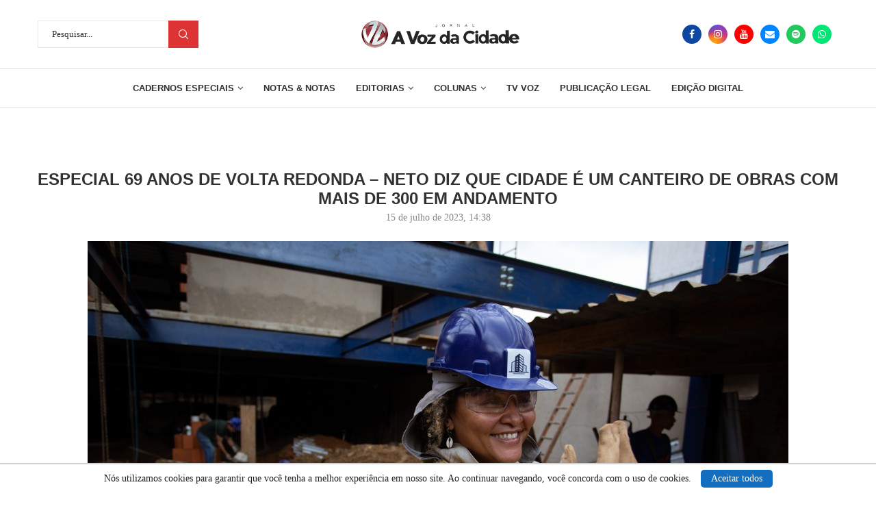

--- FILE ---
content_type: text/html; charset=UTF-8
request_url: https://avozdacidade.com/wp/especial-69-anos-de-volta-redonda-neto-diz-que-cidade-e-um-canteiro-de-obras-com-mais-de-300-em-andamento/
body_size: 27702
content:
<!DOCTYPE html>
<html lang="pt-BR">
<head>
    <meta charset="UTF-8">
    <meta http-equiv="X-UA-Compatible" content="IE=edge">
    <meta name="viewport" content="width=device-width, initial-scale=1">
    <link rel="profile" href="https://gmpg.org/xfn/11" />
	
	 <!--CODIGO PRINCIPAL DO DFP-VOZ-->

<script async src="https://securepubads.g.doubleclick.net/tag/js/gpt.js"></script>
<script>
  window.googletag = window.googletag || {cmd: []};
  googletag.cmd.push(function() {


    var mapping1 = googletag.sizeMapping()
                            .addSize([1024, 0], [[1200, 270], [1200, 250], [1090, 250], [970, 250], [970, 150], [950, 150], [750,200], [728, 90]]) // breakpoint >= 1024px computador
                            .addSize([640, 0], [[750, 200], [728, 90]]) // breakpoint >= 640px tablet
                            .addSize([320, 0], [300, 250]) // breakpoint >= 320px celular
                            .addSize([0, 0], [[320, 50], [ 1, 1]])
                            .build();

        googletag.defineSlot('/23315099171/Billboard1', [[970, 250], [970, 150], [950, 150], [750,200], [728, 90], [300,250]], 'div-gpt-ad-1759410383528-0')
             .defineSizeMapping(mapping1)
             .addService(googletag.pubads());

        googletag.defineSlot('/23315099171/Billboard2', [[970, 250], [970, 150], [950, 150], [750,200], [728, 90], [300,250]], 'div-gpt-ad-1759410613226-0')
             .defineSizeMapping(mapping1)
             .addService(googletag.pubads());

        googletag.defineSlot('/23315099171/Billboard3', [[970, 250], [970, 150], [950, 150], [750,200], [728, 90], [300,250]], 'div-gpt-ad-1759410715915-0')
             .defineSizeMapping(mapping1)
             .addService(googletag.pubads());
			 
		googletag.defineSlot('/23315099171/Billboard4', [[970, 250], [970, 150], [950, 150], [750,200], [728, 90], [300,250]], 'div-gpt-ad-1759445353765-0')
             .defineSizeMapping(mapping1)
             .addService(googletag.pubads());
				 
        googletag.defineSlot('/23315099171/Retangulo_medio_1', [300, 250], 'div-gpt-ad-1759411135453-0').addService(googletag.pubads());
		googletag.defineSlot('/23315099171/Retangulo_medio_2', [300, 250], 'div-gpt-ad-1759411185200-0').addService(googletag.pubads());
		googletag.defineSlot('/23315099171/Retangulo_medio_3', [300, 250], 'div-gpt-ad-1759411232756-0').addService(googletag.pubads());
		googletag.defineSlot('/23315099171/Retangulo_medio_4', [300, 250], 'div-gpt-ad-1759411281826-0').addService(googletag.pubads());
	

    googletag.pubads().enableSingleRequest();
    googletag.pubads().collapseEmptyDivs();
    googletag.enableServices();
  });
</script>	
	        <link rel="shortcut icon" href="https://avozdacidade.com/wp/wp-content/uploads/2022/08/LOGO-A-VOZ-DA-CIDADE.jpg"
              type="image/x-icon"/>
        <link rel="apple-touch-icon" sizes="180x180" href="https://avozdacidade.com/wp/wp-content/uploads/2022/08/LOGO-A-VOZ-DA-CIDADE.jpg">
	    <link rel="alternate" type="application/rss+xml" title="A Voz da Cidade RSS Feed"
          href="https://avozdacidade.com/wp/feed/"/>
    <link rel="alternate" type="application/atom+xml" title="A Voz da Cidade Atom Feed"
          href="https://avozdacidade.com/wp/feed/atom/"/>
    <link rel="pingback" href="https://avozdacidade.com/wp/xmlrpc.php"/>
    <!--[if lt IE 9]>
	<script src="https://avozdacidade.com/wp/wp-content/themes/avozdacidade/js/html5.js"></script>
	<![endif]-->
	<title>ESPECIAL 69 ANOS DE VOLTA REDONDA - Neto diz que cidade é um canteiro de obras com mais de 300 em andamento - A Voz da Cidade</title>
		<style>.penci-library-modal-btn {margin-left: 5px;background: #33ad67;vertical-align: top;font-size: 0 !important;}.penci-library-modal-btn:before {content: '';width: 16px;height: 16px;background-image: url('https://avozdacidade.com/wp/wp-content/themes/avozdacidade/images/penci-icon.png');background-position: center;background-size: contain;background-repeat: no-repeat;}#penci-library-modal .penci-elementor-template-library-template-name {text-align: right;flex: 1 0 0%;}</style>
	<meta name="description" content="VOLTA REDONDA Um apaixonado por Volta Redonda. Assim se define o prefeito de Volta Redonda, Antonio Francisco Neto. Em seu quinto mandato se for reeleito para o próximo será o recordista quando se fala de prefeito de apenas uma cidade. “A cidade é minha paixão. Fazer de Volta Redonda o&hellip;">
<meta name="robots" content="index, follow, max-snippet:-1, max-image-preview:large, max-video-preview:-1">
<link rel="canonical" href="https://avozdacidade.com/wp/especial-69-anos-de-volta-redonda-neto-diz-que-cidade-e-um-canteiro-de-obras-com-mais-de-300-em-andamento/">
<meta property="og:url" content="https://avozdacidade.com/wp/especial-69-anos-de-volta-redonda-neto-diz-que-cidade-e-um-canteiro-de-obras-com-mais-de-300-em-andamento/">
<meta property="og:site_name" content="A Voz da Cidade">
<meta property="og:locale" content="pt_BR">
<meta property="og:type" content="article">
<meta property="og:title" content="ESPECIAL 69 ANOS DE VOLTA REDONDA - Neto diz que cidade é um canteiro de obras com mais de 300 em andamento - A Voz da Cidade">
<meta property="og:description" content="VOLTA REDONDA Um apaixonado por Volta Redonda. Assim se define o prefeito de Volta Redonda, Antonio Francisco Neto. Em seu quinto mandato se for reeleito para o próximo será o recordista quando se fala de prefeito de apenas uma cidade. “A cidade é minha paixão. Fazer de Volta Redonda o&hellip;">
<meta property="og:image" content="https://avozdacidade.com/wp/wp-content/uploads/2023/07/OBRAS-HOSPITAL-INFANTIL-CRIS-OLIVEIRA.jpg">
<meta property="og:image:secure_url" content="https://avozdacidade.com/wp/wp-content/uploads/2023/07/OBRAS-HOSPITAL-INFANTIL-CRIS-OLIVEIRA.jpg">
<meta property="og:image:width" content="1024">
<meta property="og:image:height" content="683">
<meta property="fb:app_id" content="303235265455017">
<meta name="twitter:card" content="summary">
<meta name="twitter:title" content="ESPECIAL 69 ANOS DE VOLTA REDONDA - Neto diz que cidade é um canteiro de obras com mais de 300 em andamento - A Voz da Cidade">
<meta name="twitter:description" content="VOLTA REDONDA Um apaixonado por Volta Redonda. Assim se define o prefeito de Volta Redonda, Antonio Francisco Neto. Em seu quinto mandato se for reeleito para o próximo será o recordista quando se fala de prefeito de apenas uma cidade. “A cidade é minha paixão. Fazer de Volta Redonda o&hellip;">
<meta name="twitter:image" content="https://avozdacidade.com/wp/wp-content/uploads/2023/07/OBRAS-HOSPITAL-INFANTIL-CRIS-OLIVEIRA-1024x683.jpg">
<link rel="alternate" type="application/rss+xml" title="Feed para A Voz da Cidade &raquo;" href="https://avozdacidade.com/wp/feed/" />
<link rel="alternate" type="application/rss+xml" title="Feed de comentários para A Voz da Cidade &raquo;" href="https://avozdacidade.com/wp/comments/feed/" />
<link rel="alternate" type="application/rss+xml" title="Feed de comentários para A Voz da Cidade &raquo; ESPECIAL 69 ANOS DE VOLTA REDONDA &#8211; Neto diz que cidade é um canteiro de obras com mais de 300 em andamento" href="https://avozdacidade.com/wp/especial-69-anos-de-volta-redonda-neto-diz-que-cidade-e-um-canteiro-de-obras-com-mais-de-300-em-andamento/feed/" />
<script type="text/javascript">
window._wpemojiSettings = {"baseUrl":"https:\/\/s.w.org\/images\/core\/emoji\/14.0.0\/72x72\/","ext":".png","svgUrl":"https:\/\/s.w.org\/images\/core\/emoji\/14.0.0\/svg\/","svgExt":".svg","source":{"concatemoji":"https:\/\/avozdacidade.com\/wp\/wp-includes\/js\/wp-emoji-release.min.js?ver=6.2.6"}};
/*! This file is auto-generated */
!function(e,a,t){var n,r,o,i=a.createElement("canvas"),p=i.getContext&&i.getContext("2d");function s(e,t){p.clearRect(0,0,i.width,i.height),p.fillText(e,0,0);e=i.toDataURL();return p.clearRect(0,0,i.width,i.height),p.fillText(t,0,0),e===i.toDataURL()}function c(e){var t=a.createElement("script");t.src=e,t.defer=t.type="text/javascript",a.getElementsByTagName("head")[0].appendChild(t)}for(o=Array("flag","emoji"),t.supports={everything:!0,everythingExceptFlag:!0},r=0;r<o.length;r++)t.supports[o[r]]=function(e){if(p&&p.fillText)switch(p.textBaseline="top",p.font="600 32px Arial",e){case"flag":return s("\ud83c\udff3\ufe0f\u200d\u26a7\ufe0f","\ud83c\udff3\ufe0f\u200b\u26a7\ufe0f")?!1:!s("\ud83c\uddfa\ud83c\uddf3","\ud83c\uddfa\u200b\ud83c\uddf3")&&!s("\ud83c\udff4\udb40\udc67\udb40\udc62\udb40\udc65\udb40\udc6e\udb40\udc67\udb40\udc7f","\ud83c\udff4\u200b\udb40\udc67\u200b\udb40\udc62\u200b\udb40\udc65\u200b\udb40\udc6e\u200b\udb40\udc67\u200b\udb40\udc7f");case"emoji":return!s("\ud83e\udef1\ud83c\udffb\u200d\ud83e\udef2\ud83c\udfff","\ud83e\udef1\ud83c\udffb\u200b\ud83e\udef2\ud83c\udfff")}return!1}(o[r]),t.supports.everything=t.supports.everything&&t.supports[o[r]],"flag"!==o[r]&&(t.supports.everythingExceptFlag=t.supports.everythingExceptFlag&&t.supports[o[r]]);t.supports.everythingExceptFlag=t.supports.everythingExceptFlag&&!t.supports.flag,t.DOMReady=!1,t.readyCallback=function(){t.DOMReady=!0},t.supports.everything||(n=function(){t.readyCallback()},a.addEventListener?(a.addEventListener("DOMContentLoaded",n,!1),e.addEventListener("load",n,!1)):(e.attachEvent("onload",n),a.attachEvent("onreadystatechange",function(){"complete"===a.readyState&&t.readyCallback()})),(e=t.source||{}).concatemoji?c(e.concatemoji):e.wpemoji&&e.twemoji&&(c(e.twemoji),c(e.wpemoji)))}(window,document,window._wpemojiSettings);
</script>
<style type="text/css">
img.wp-smiley,
img.emoji {
	display: inline !important;
	border: none !important;
	box-shadow: none !important;
	height: 1em !important;
	width: 1em !important;
	margin: 0 0.07em !important;
	vertical-align: -0.1em !important;
	background: none !important;
	padding: 0 !important;
}
</style>
	<link rel='stylesheet' id='wp-block-library-css' href='https://avozdacidade.com/wp/wp-includes/css/dist/block-library/style.min.css?ver=6.2.6' type='text/css' media='all' />
<style id='wp-block-library-theme-inline-css' type='text/css'>
.wp-block-audio figcaption{color:#555;font-size:13px;text-align:center}.is-dark-theme .wp-block-audio figcaption{color:hsla(0,0%,100%,.65)}.wp-block-audio{margin:0 0 1em}.wp-block-code{border:1px solid #ccc;border-radius:4px;font-family:Menlo,Consolas,monaco,monospace;padding:.8em 1em}.wp-block-embed figcaption{color:#555;font-size:13px;text-align:center}.is-dark-theme .wp-block-embed figcaption{color:hsla(0,0%,100%,.65)}.wp-block-embed{margin:0 0 1em}.blocks-gallery-caption{color:#555;font-size:13px;text-align:center}.is-dark-theme .blocks-gallery-caption{color:hsla(0,0%,100%,.65)}.wp-block-image figcaption{color:#555;font-size:13px;text-align:center}.is-dark-theme .wp-block-image figcaption{color:hsla(0,0%,100%,.65)}.wp-block-image{margin:0 0 1em}.wp-block-pullquote{border-bottom:4px solid;border-top:4px solid;color:currentColor;margin-bottom:1.75em}.wp-block-pullquote cite,.wp-block-pullquote footer,.wp-block-pullquote__citation{color:currentColor;font-size:.8125em;font-style:normal;text-transform:uppercase}.wp-block-quote{border-left:.25em solid;margin:0 0 1.75em;padding-left:1em}.wp-block-quote cite,.wp-block-quote footer{color:currentColor;font-size:.8125em;font-style:normal;position:relative}.wp-block-quote.has-text-align-right{border-left:none;border-right:.25em solid;padding-left:0;padding-right:1em}.wp-block-quote.has-text-align-center{border:none;padding-left:0}.wp-block-quote.is-large,.wp-block-quote.is-style-large,.wp-block-quote.is-style-plain{border:none}.wp-block-search .wp-block-search__label{font-weight:700}.wp-block-search__button{border:1px solid #ccc;padding:.375em .625em}:where(.wp-block-group.has-background){padding:1.25em 2.375em}.wp-block-separator.has-css-opacity{opacity:.4}.wp-block-separator{border:none;border-bottom:2px solid;margin-left:auto;margin-right:auto}.wp-block-separator.has-alpha-channel-opacity{opacity:1}.wp-block-separator:not(.is-style-wide):not(.is-style-dots){width:100px}.wp-block-separator.has-background:not(.is-style-dots){border-bottom:none;height:1px}.wp-block-separator.has-background:not(.is-style-wide):not(.is-style-dots){height:2px}.wp-block-table{margin:0 0 1em}.wp-block-table td,.wp-block-table th{word-break:normal}.wp-block-table figcaption{color:#555;font-size:13px;text-align:center}.is-dark-theme .wp-block-table figcaption{color:hsla(0,0%,100%,.65)}.wp-block-video figcaption{color:#555;font-size:13px;text-align:center}.is-dark-theme .wp-block-video figcaption{color:hsla(0,0%,100%,.65)}.wp-block-video{margin:0 0 1em}.wp-block-template-part.has-background{margin-bottom:0;margin-top:0;padding:1.25em 2.375em}
</style>
<link rel='stylesheet' id='classic-theme-styles-css' href='https://avozdacidade.com/wp/wp-includes/css/classic-themes.min.css?ver=6.2.6' type='text/css' media='all' />
<style id='global-styles-inline-css' type='text/css'>
body{--wp--preset--color--black: #000000;--wp--preset--color--cyan-bluish-gray: #abb8c3;--wp--preset--color--white: #ffffff;--wp--preset--color--pale-pink: #f78da7;--wp--preset--color--vivid-red: #cf2e2e;--wp--preset--color--luminous-vivid-orange: #ff6900;--wp--preset--color--luminous-vivid-amber: #fcb900;--wp--preset--color--light-green-cyan: #7bdcb5;--wp--preset--color--vivid-green-cyan: #00d084;--wp--preset--color--pale-cyan-blue: #8ed1fc;--wp--preset--color--vivid-cyan-blue: #0693e3;--wp--preset--color--vivid-purple: #9b51e0;--wp--preset--gradient--vivid-cyan-blue-to-vivid-purple: linear-gradient(135deg,rgba(6,147,227,1) 0%,rgb(155,81,224) 100%);--wp--preset--gradient--light-green-cyan-to-vivid-green-cyan: linear-gradient(135deg,rgb(122,220,180) 0%,rgb(0,208,130) 100%);--wp--preset--gradient--luminous-vivid-amber-to-luminous-vivid-orange: linear-gradient(135deg,rgba(252,185,0,1) 0%,rgba(255,105,0,1) 100%);--wp--preset--gradient--luminous-vivid-orange-to-vivid-red: linear-gradient(135deg,rgba(255,105,0,1) 0%,rgb(207,46,46) 100%);--wp--preset--gradient--very-light-gray-to-cyan-bluish-gray: linear-gradient(135deg,rgb(238,238,238) 0%,rgb(169,184,195) 100%);--wp--preset--gradient--cool-to-warm-spectrum: linear-gradient(135deg,rgb(74,234,220) 0%,rgb(151,120,209) 20%,rgb(207,42,186) 40%,rgb(238,44,130) 60%,rgb(251,105,98) 80%,rgb(254,248,76) 100%);--wp--preset--gradient--blush-light-purple: linear-gradient(135deg,rgb(255,206,236) 0%,rgb(152,150,240) 100%);--wp--preset--gradient--blush-bordeaux: linear-gradient(135deg,rgb(254,205,165) 0%,rgb(254,45,45) 50%,rgb(107,0,62) 100%);--wp--preset--gradient--luminous-dusk: linear-gradient(135deg,rgb(255,203,112) 0%,rgb(199,81,192) 50%,rgb(65,88,208) 100%);--wp--preset--gradient--pale-ocean: linear-gradient(135deg,rgb(255,245,203) 0%,rgb(182,227,212) 50%,rgb(51,167,181) 100%);--wp--preset--gradient--electric-grass: linear-gradient(135deg,rgb(202,248,128) 0%,rgb(113,206,126) 100%);--wp--preset--gradient--midnight: linear-gradient(135deg,rgb(2,3,129) 0%,rgb(40,116,252) 100%);--wp--preset--duotone--dark-grayscale: url('#wp-duotone-dark-grayscale');--wp--preset--duotone--grayscale: url('#wp-duotone-grayscale');--wp--preset--duotone--purple-yellow: url('#wp-duotone-purple-yellow');--wp--preset--duotone--blue-red: url('#wp-duotone-blue-red');--wp--preset--duotone--midnight: url('#wp-duotone-midnight');--wp--preset--duotone--magenta-yellow: url('#wp-duotone-magenta-yellow');--wp--preset--duotone--purple-green: url('#wp-duotone-purple-green');--wp--preset--duotone--blue-orange: url('#wp-duotone-blue-orange');--wp--preset--font-size--small: 12px;--wp--preset--font-size--medium: 20px;--wp--preset--font-size--large: 32px;--wp--preset--font-size--x-large: 42px;--wp--preset--font-size--normal: 14px;--wp--preset--font-size--huge: 42px;--wp--preset--spacing--20: 0.44rem;--wp--preset--spacing--30: 0.67rem;--wp--preset--spacing--40: 1rem;--wp--preset--spacing--50: 1.5rem;--wp--preset--spacing--60: 2.25rem;--wp--preset--spacing--70: 3.38rem;--wp--preset--spacing--80: 5.06rem;--wp--preset--shadow--natural: 6px 6px 9px rgba(0, 0, 0, 0.2);--wp--preset--shadow--deep: 12px 12px 50px rgba(0, 0, 0, 0.4);--wp--preset--shadow--sharp: 6px 6px 0px rgba(0, 0, 0, 0.2);--wp--preset--shadow--outlined: 6px 6px 0px -3px rgba(255, 255, 255, 1), 6px 6px rgba(0, 0, 0, 1);--wp--preset--shadow--crisp: 6px 6px 0px rgba(0, 0, 0, 1);}:where(.is-layout-flex){gap: 0.5em;}body .is-layout-flow > .alignleft{float: left;margin-inline-start: 0;margin-inline-end: 2em;}body .is-layout-flow > .alignright{float: right;margin-inline-start: 2em;margin-inline-end: 0;}body .is-layout-flow > .aligncenter{margin-left: auto !important;margin-right: auto !important;}body .is-layout-constrained > .alignleft{float: left;margin-inline-start: 0;margin-inline-end: 2em;}body .is-layout-constrained > .alignright{float: right;margin-inline-start: 2em;margin-inline-end: 0;}body .is-layout-constrained > .aligncenter{margin-left: auto !important;margin-right: auto !important;}body .is-layout-constrained > :where(:not(.alignleft):not(.alignright):not(.alignfull)){max-width: var(--wp--style--global--content-size);margin-left: auto !important;margin-right: auto !important;}body .is-layout-constrained > .alignwide{max-width: var(--wp--style--global--wide-size);}body .is-layout-flex{display: flex;}body .is-layout-flex{flex-wrap: wrap;align-items: center;}body .is-layout-flex > *{margin: 0;}:where(.wp-block-columns.is-layout-flex){gap: 2em;}.has-black-color{color: var(--wp--preset--color--black) !important;}.has-cyan-bluish-gray-color{color: var(--wp--preset--color--cyan-bluish-gray) !important;}.has-white-color{color: var(--wp--preset--color--white) !important;}.has-pale-pink-color{color: var(--wp--preset--color--pale-pink) !important;}.has-vivid-red-color{color: var(--wp--preset--color--vivid-red) !important;}.has-luminous-vivid-orange-color{color: var(--wp--preset--color--luminous-vivid-orange) !important;}.has-luminous-vivid-amber-color{color: var(--wp--preset--color--luminous-vivid-amber) !important;}.has-light-green-cyan-color{color: var(--wp--preset--color--light-green-cyan) !important;}.has-vivid-green-cyan-color{color: var(--wp--preset--color--vivid-green-cyan) !important;}.has-pale-cyan-blue-color{color: var(--wp--preset--color--pale-cyan-blue) !important;}.has-vivid-cyan-blue-color{color: var(--wp--preset--color--vivid-cyan-blue) !important;}.has-vivid-purple-color{color: var(--wp--preset--color--vivid-purple) !important;}.has-black-background-color{background-color: var(--wp--preset--color--black) !important;}.has-cyan-bluish-gray-background-color{background-color: var(--wp--preset--color--cyan-bluish-gray) !important;}.has-white-background-color{background-color: var(--wp--preset--color--white) !important;}.has-pale-pink-background-color{background-color: var(--wp--preset--color--pale-pink) !important;}.has-vivid-red-background-color{background-color: var(--wp--preset--color--vivid-red) !important;}.has-luminous-vivid-orange-background-color{background-color: var(--wp--preset--color--luminous-vivid-orange) !important;}.has-luminous-vivid-amber-background-color{background-color: var(--wp--preset--color--luminous-vivid-amber) !important;}.has-light-green-cyan-background-color{background-color: var(--wp--preset--color--light-green-cyan) !important;}.has-vivid-green-cyan-background-color{background-color: var(--wp--preset--color--vivid-green-cyan) !important;}.has-pale-cyan-blue-background-color{background-color: var(--wp--preset--color--pale-cyan-blue) !important;}.has-vivid-cyan-blue-background-color{background-color: var(--wp--preset--color--vivid-cyan-blue) !important;}.has-vivid-purple-background-color{background-color: var(--wp--preset--color--vivid-purple) !important;}.has-black-border-color{border-color: var(--wp--preset--color--black) !important;}.has-cyan-bluish-gray-border-color{border-color: var(--wp--preset--color--cyan-bluish-gray) !important;}.has-white-border-color{border-color: var(--wp--preset--color--white) !important;}.has-pale-pink-border-color{border-color: var(--wp--preset--color--pale-pink) !important;}.has-vivid-red-border-color{border-color: var(--wp--preset--color--vivid-red) !important;}.has-luminous-vivid-orange-border-color{border-color: var(--wp--preset--color--luminous-vivid-orange) !important;}.has-luminous-vivid-amber-border-color{border-color: var(--wp--preset--color--luminous-vivid-amber) !important;}.has-light-green-cyan-border-color{border-color: var(--wp--preset--color--light-green-cyan) !important;}.has-vivid-green-cyan-border-color{border-color: var(--wp--preset--color--vivid-green-cyan) !important;}.has-pale-cyan-blue-border-color{border-color: var(--wp--preset--color--pale-cyan-blue) !important;}.has-vivid-cyan-blue-border-color{border-color: var(--wp--preset--color--vivid-cyan-blue) !important;}.has-vivid-purple-border-color{border-color: var(--wp--preset--color--vivid-purple) !important;}.has-vivid-cyan-blue-to-vivid-purple-gradient-background{background: var(--wp--preset--gradient--vivid-cyan-blue-to-vivid-purple) !important;}.has-light-green-cyan-to-vivid-green-cyan-gradient-background{background: var(--wp--preset--gradient--light-green-cyan-to-vivid-green-cyan) !important;}.has-luminous-vivid-amber-to-luminous-vivid-orange-gradient-background{background: var(--wp--preset--gradient--luminous-vivid-amber-to-luminous-vivid-orange) !important;}.has-luminous-vivid-orange-to-vivid-red-gradient-background{background: var(--wp--preset--gradient--luminous-vivid-orange-to-vivid-red) !important;}.has-very-light-gray-to-cyan-bluish-gray-gradient-background{background: var(--wp--preset--gradient--very-light-gray-to-cyan-bluish-gray) !important;}.has-cool-to-warm-spectrum-gradient-background{background: var(--wp--preset--gradient--cool-to-warm-spectrum) !important;}.has-blush-light-purple-gradient-background{background: var(--wp--preset--gradient--blush-light-purple) !important;}.has-blush-bordeaux-gradient-background{background: var(--wp--preset--gradient--blush-bordeaux) !important;}.has-luminous-dusk-gradient-background{background: var(--wp--preset--gradient--luminous-dusk) !important;}.has-pale-ocean-gradient-background{background: var(--wp--preset--gradient--pale-ocean) !important;}.has-electric-grass-gradient-background{background: var(--wp--preset--gradient--electric-grass) !important;}.has-midnight-gradient-background{background: var(--wp--preset--gradient--midnight) !important;}.has-small-font-size{font-size: var(--wp--preset--font-size--small) !important;}.has-medium-font-size{font-size: var(--wp--preset--font-size--medium) !important;}.has-large-font-size{font-size: var(--wp--preset--font-size--large) !important;}.has-x-large-font-size{font-size: var(--wp--preset--font-size--x-large) !important;}
.wp-block-navigation a:where(:not(.wp-element-button)){color: inherit;}
:where(.wp-block-columns.is-layout-flex){gap: 2em;}
.wp-block-pullquote{font-size: 1.5em;line-height: 1.6;}
</style>
<link rel='stylesheet' id='penci-main-style-css' href='https://avozdacidade.com/wp/wp-content/themes/avozdacidade/main.css?ver=8.2.7' type='text/css' media='all' />
<link rel='stylesheet' id='penci-font-awesomeold-css' href='https://avozdacidade.com/wp/wp-content/themes/avozdacidade/css/font-awesome.4.7.0.swap.min.css?ver=4.7.0' type='text/css' media='all' />
<link rel='stylesheet' id='penci_icon-css' href='https://avozdacidade.com/wp/wp-content/themes/avozdacidade/css/penci-icon.css?ver=8.2.7' type='text/css' media='all' />
<link rel='stylesheet' id='penci_style-css' href='https://avozdacidade.com/wp/wp-content/themes/avozdacidade/style.css?ver=8.2.7' type='text/css' media='all' />
<link rel='stylesheet' id='penci_social_counter-css' href='https://avozdacidade.com/wp/wp-content/themes/avozdacidade/css/social-counter.css?ver=8.2.7' type='text/css' media='all' />
<link rel='stylesheet' id='elementor-icons-css' href='https://avozdacidade.com/wp/wp-content/plugins/elementor/assets/lib/eicons/css/elementor-icons.min.css?ver=5.20.0' type='text/css' media='all' />
<link rel='stylesheet' id='elementor-frontend-css' href='https://avozdacidade.com/wp/wp-content/plugins/elementor/assets/css/frontend-lite.min.css?ver=3.14.0' type='text/css' media='all' />
<link rel='stylesheet' id='swiper-css' href='https://avozdacidade.com/wp/wp-content/plugins/elementor/assets/lib/swiper/css/swiper.min.css?ver=5.3.6' type='text/css' media='all' />
<link rel='stylesheet' id='elementor-post-313160-css' href='https://avozdacidade.com/wp/wp-content/uploads/elementor/css/post-313160.css?ver=1724276320' type='text/css' media='all' />
<link rel='stylesheet' id='font-awesome-5-all-css' href='https://avozdacidade.com/wp/wp-content/plugins/elementor/assets/lib/font-awesome/css/all.min.css?ver=3.14.0' type='text/css' media='all' />
<link rel='stylesheet' id='font-awesome-4-shim-css' href='https://avozdacidade.com/wp/wp-content/plugins/elementor/assets/lib/font-awesome/css/v4-shims.min.css?ver=3.14.0' type='text/css' media='all' />
<link rel='stylesheet' id='elementor-post-1039-css' href='https://avozdacidade.com/wp/wp-content/uploads/elementor/css/post-1039.css?ver=1764724276' type='text/css' media='all' />
<link rel='stylesheet' id='google-fonts-1-css' href='https://fonts.googleapis.com/css?family=Roboto%3A100%2C100italic%2C200%2C200italic%2C300%2C300italic%2C400%2C400italic%2C500%2C500italic%2C600%2C600italic%2C700%2C700italic%2C800%2C800italic%2C900%2C900italic%7CRoboto+Slab%3A100%2C100italic%2C200%2C200italic%2C300%2C300italic%2C400%2C400italic%2C500%2C500italic%2C600%2C600italic%2C700%2C700italic%2C800%2C800italic%2C900%2C900italic&#038;display=swap&#038;ver=6.2.6' type='text/css' media='all' />
<link rel='stylesheet' id='elementor-icons-shared-0-css' href='https://avozdacidade.com/wp/wp-content/plugins/elementor/assets/lib/font-awesome/css/fontawesome.min.css?ver=5.15.3' type='text/css' media='all' />
<link rel='stylesheet' id='elementor-icons-fa-brands-css' href='https://avozdacidade.com/wp/wp-content/plugins/elementor/assets/lib/font-awesome/css/brands.min.css?ver=5.15.3' type='text/css' media='all' />
<link rel='stylesheet' id='elementor-icons-fa-solid-css' href='https://avozdacidade.com/wp/wp-content/plugins/elementor/assets/lib/font-awesome/css/solid.min.css?ver=5.15.3' type='text/css' media='all' />
<link rel="preconnect" href="https://fonts.gstatic.com/" crossorigin><script type='text/javascript' src='https://avozdacidade.com/wp/wp-includes/js/jquery/jquery.min.js?ver=3.6.4' id='jquery-core-js'></script>
<script type='text/javascript' src='https://avozdacidade.com/wp/wp-includes/js/jquery/jquery-migrate.min.js?ver=3.4.0' id='jquery-migrate-js'></script>
<script type='text/javascript' src='https://avozdacidade.com/wp/wp-content/plugins/elementor/assets/lib/font-awesome/js/v4-shims.min.js?ver=3.14.0' id='font-awesome-4-shim-js'></script>
<link rel="https://api.w.org/" href="https://avozdacidade.com/wp/wp-json/" /><link rel="alternate" type="application/json" href="https://avozdacidade.com/wp/wp-json/wp/v2/posts/261520" /><link rel="EditURI" type="application/rsd+xml" title="RSD" href="https://avozdacidade.com/wp/xmlrpc.php?rsd" />
<link rel="wlwmanifest" type="application/wlwmanifest+xml" href="https://avozdacidade.com/wp/wp-includes/wlwmanifest.xml" />
<meta name="generator" content="WordPress 6.2.6" />
<link rel='shortlink' href='https://avozdacidade.com/wp/?p=261520' />
<link rel="alternate" type="application/json+oembed" href="https://avozdacidade.com/wp/wp-json/oembed/1.0/embed?url=https%3A%2F%2Favozdacidade.com%2Fwp%2Fespecial-69-anos-de-volta-redonda-neto-diz-que-cidade-e-um-canteiro-de-obras-com-mais-de-300-em-andamento%2F" />
<link rel="alternate" type="text/xml+oembed" href="https://avozdacidade.com/wp/wp-json/oembed/1.0/embed?url=https%3A%2F%2Favozdacidade.com%2Fwp%2Fespecial-69-anos-de-volta-redonda-neto-diz-que-cidade-e-um-canteiro-de-obras-com-mais-de-300-em-andamento%2F&#038;format=xml" />
<script async src="https://pagead2.googlesyndication.com/pagead/js/adsbygoogle.js?client=ca-pub-8952705620853542"
     crossorigin="anonymous"></script>

 <?php include( get_stylesheet_directory() . '/include/dfp-voz.php' ); ?><style id="penci-custom-style" type="text/css">body{ --pcbg-cl: #fff; --pctext-cl: #313131; --pcborder-cl: #dedede; --pcheading-cl: #313131; --pcmeta-cl: #888888; --pcaccent-cl: #6eb48c; --pcbody-font: 'PT Serif', serif; --pchead-font: 'Raleway', sans-serif; --pchead-wei: bold; } .single.penci-body-single-style-5 #header, .single.penci-body-single-style-6 #header, .single.penci-body-single-style-10 #header, .single.penci-body-single-style-5 .pc-wrapbuilder-header, .single.penci-body-single-style-6 .pc-wrapbuilder-header, .single.penci-body-single-style-10 .pc-wrapbuilder-header { --pchd-mg: 40px; } .fluid-width-video-wrapper > div { position: absolute; left: 0; right: 0; top: 0; width: 100%; height: 100%; } .yt-video-place { position: relative; text-align: center; } .yt-video-place.embed-responsive .start-video { display: block; top: 0; left: 0; bottom: 0; right: 0; position: absolute; transform: none; } .yt-video-place.embed-responsive .start-video img { margin: 0; padding: 0; top: 50%; display: inline-block; position: absolute; left: 50%; transform: translate(-50%, -50%); width: 68px; height: auto; } .penci-hide-tagupdated{ display: none !important; } .featured-area .penci-image-holder, .featured-area .penci-slider4-overlay, .featured-area .penci-slide-overlay .overlay-link, .featured-style-29 .featured-slider-overlay, .penci-slider38-overlay{ border-radius: ; -webkit-border-radius: ; } .penci-featured-content-right:before{ border-top-right-radius: ; border-bottom-right-radius: ; } .penci-flat-overlay .penci-slide-overlay .penci-mag-featured-content:before{ border-bottom-left-radius: ; border-bottom-right-radius: ; } .container-single .post-image{ border-radius: ; -webkit-border-radius: ; } .penci-mega-thumbnail .penci-image-holder{ border-radius: ; -webkit-border-radius: ; } .wp-caption p.wp-caption-text, .penci-featured-caption { font-style: normal; } body{ --pcbg-cl: #ffffff; } .penci-single-style-7:not( .penci-single-pheader-noimg ).penci_sidebar #main article.post, .penci-single-style-3:not( .penci-single-pheader-noimg ).penci_sidebar #main article.post { background-color: var(--pcbg-cl); } @media only screen and (max-width: 767px){ .standard-post-special_wrapper { background: var(--pcbg-cl); } } .wrapper-boxed, .wrapper-boxed.enable-boxed, .home-pupular-posts-title span, .penci-post-box-meta.penci-post-box-grid .penci-post-share-box, .penci-pagination.penci-ajax-more a.penci-ajax-more-button, .woocommerce .woocommerce-product-search input[type="search"], .overlay-post-box-meta, .widget ul.side-newsfeed li.featured-news2 .side-item .side-item-text, .widget select, .widget select option, .woocommerce .woocommerce-error, .woocommerce .woocommerce-info, .woocommerce .woocommerce-message, #penci-demobar, #penci-demobar .style-toggle, .grid-overlay-meta .grid-header-box, .header-standard.standard-overlay-meta{ background-color: var(--pcbg-cl); } .penci-grid .list-post.list-boxed-post .item > .thumbnail:before{ border-right-color: var(--pcbg-cl); } .penci-grid .list-post.list-boxed-post:nth-of-type(2n+2) .item > .thumbnail:before{ border-left-color: var(--pcbg-cl); } body{ --pcaccent-cl: #dd3333; } .penci-menuhbg-toggle:hover .lines-button:after, .penci-menuhbg-toggle:hover .penci-lines:before, .penci-menuhbg-toggle:hover .penci-lines:after,.tags-share-box.tags-share-box-s2 .post-share-plike,.penci-video_playlist .penci-playlist-title,.pencisc-column-2.penci-video_playlist .penci-video-nav .playlist-panel-item, .pencisc-column-1.penci-video_playlist .penci-video-nav .playlist-panel-item,.penci-video_playlist .penci-custom-scroll::-webkit-scrollbar-thumb, .pencisc-button, .post-entry .pencisc-button, .penci-dropcap-box, .penci-dropcap-circle, .penci-login-register input[type="submit"]:hover, .penci-ld .penci-ldin:before, .penci-ldspinner > div{ background: #dd3333; } a, .post-entry .penci-portfolio-filter ul li a:hover, .penci-portfolio-filter ul li a:hover, .penci-portfolio-filter ul li.active a, .post-entry .penci-portfolio-filter ul li.active a, .penci-countdown .countdown-amount, .archive-box h1, .post-entry a, .container.penci-breadcrumb span a:hover,.container.penci-breadcrumb a:hover, .post-entry blockquote:before, .post-entry blockquote cite, .post-entry blockquote .author, .wpb_text_column blockquote:before, .wpb_text_column blockquote cite, .wpb_text_column blockquote .author, .penci-pagination a:hover, ul.penci-topbar-menu > li a:hover, div.penci-topbar-menu > ul > li a:hover, .penci-recipe-heading a.penci-recipe-print,.penci-review-metas .penci-review-btnbuy, .main-nav-social a:hover, .widget-social .remove-circle a:hover i, .penci-recipe-index .cat > a.penci-cat-name, #bbpress-forums li.bbp-body ul.forum li.bbp-forum-info a:hover, #bbpress-forums li.bbp-body ul.topic li.bbp-topic-title a:hover, #bbpress-forums li.bbp-body ul.forum li.bbp-forum-info .bbp-forum-content a, #bbpress-forums li.bbp-body ul.topic p.bbp-topic-meta a, #bbpress-forums .bbp-breadcrumb a:hover, #bbpress-forums .bbp-forum-freshness a:hover, #bbpress-forums .bbp-topic-freshness a:hover, #buddypress ul.item-list li div.item-title a, #buddypress ul.item-list li h4 a, #buddypress .activity-header a:first-child, #buddypress .comment-meta a:first-child, #buddypress .acomment-meta a:first-child, div.bbp-template-notice a:hover, .penci-menu-hbg .menu li a .indicator:hover, .penci-menu-hbg .menu li a:hover, #sidebar-nav .menu li a:hover, .penci-rlt-popup .rltpopup-meta .rltpopup-title:hover, .penci-video_playlist .penci-video-playlist-item .penci-video-title:hover, .penci_list_shortcode li:before, .penci-dropcap-box-outline, .penci-dropcap-circle-outline, .penci-dropcap-regular, .penci-dropcap-bold{ color: #dd3333; } .penci-home-popular-post ul.slick-dots li button:hover, .penci-home-popular-post ul.slick-dots li.slick-active button, .post-entry blockquote .author span:after, .error-image:after, .error-404 .go-back-home a:after, .penci-header-signup-form, .woocommerce span.onsale, .woocommerce #respond input#submit:hover, .woocommerce a.button:hover, .woocommerce button.button:hover, .woocommerce input.button:hover, .woocommerce nav.woocommerce-pagination ul li span.current, .woocommerce div.product .entry-summary div[itemprop="description"]:before, .woocommerce div.product .entry-summary div[itemprop="description"] blockquote .author span:after, .woocommerce div.product .woocommerce-tabs #tab-description blockquote .author span:after, .woocommerce #respond input#submit.alt:hover, .woocommerce a.button.alt:hover, .woocommerce button.button.alt:hover, .woocommerce input.button.alt:hover, .pcheader-icon.shoping-cart-icon > a > span, #penci-demobar .buy-button, #penci-demobar .buy-button:hover, .penci-recipe-heading a.penci-recipe-print:hover,.penci-review-metas .penci-review-btnbuy:hover, .penci-review-process span, .penci-review-score-total, #navigation.menu-style-2 ul.menu ul.sub-menu:before, #navigation.menu-style-2 .menu ul ul.sub-menu:before, .penci-go-to-top-floating, .post-entry.blockquote-style-2 blockquote:before, #bbpress-forums #bbp-search-form .button, #bbpress-forums #bbp-search-form .button:hover, .wrapper-boxed .bbp-pagination-links span.current, #bbpress-forums #bbp_reply_submit:hover, #bbpress-forums #bbp_topic_submit:hover,#main .bbp-login-form .bbp-submit-wrapper button[type="submit"]:hover, #buddypress .dir-search input[type=submit], #buddypress .groups-members-search input[type=submit], #buddypress button:hover, #buddypress a.button:hover, #buddypress a.button:focus, #buddypress input[type=button]:hover, #buddypress input[type=reset]:hover, #buddypress ul.button-nav li a:hover, #buddypress ul.button-nav li.current a, #buddypress div.generic-button a:hover, #buddypress .comment-reply-link:hover, #buddypress input[type=submit]:hover, #buddypress div.pagination .pagination-links .current, #buddypress div.item-list-tabs ul li.selected a, #buddypress div.item-list-tabs ul li.current a, #buddypress div.item-list-tabs ul li a:hover, #buddypress table.notifications thead tr, #buddypress table.notifications-settings thead tr, #buddypress table.profile-settings thead tr, #buddypress table.profile-fields thead tr, #buddypress table.wp-profile-fields thead tr, #buddypress table.messages-notices thead tr, #buddypress table.forum thead tr, #buddypress input[type=submit] { background-color: #dd3333; } .penci-pagination ul.page-numbers li span.current, #comments_pagination span { color: #fff; background: #dd3333; border-color: #dd3333; } .footer-instagram h4.footer-instagram-title > span:before, .woocommerce nav.woocommerce-pagination ul li span.current, .penci-pagination.penci-ajax-more a.penci-ajax-more-button:hover, .penci-recipe-heading a.penci-recipe-print:hover,.penci-review-metas .penci-review-btnbuy:hover, .home-featured-cat-content.style-14 .magcat-padding:before, .wrapper-boxed .bbp-pagination-links span.current, #buddypress .dir-search input[type=submit], #buddypress .groups-members-search input[type=submit], #buddypress button:hover, #buddypress a.button:hover, #buddypress a.button:focus, #buddypress input[type=button]:hover, #buddypress input[type=reset]:hover, #buddypress ul.button-nav li a:hover, #buddypress ul.button-nav li.current a, #buddypress div.generic-button a:hover, #buddypress .comment-reply-link:hover, #buddypress input[type=submit]:hover, #buddypress div.pagination .pagination-links .current, #buddypress input[type=submit], form.pc-searchform.penci-hbg-search-form input.search-input:hover, form.pc-searchform.penci-hbg-search-form input.search-input:focus, .penci-dropcap-box-outline, .penci-dropcap-circle-outline { border-color: #dd3333; } .woocommerce .woocommerce-error, .woocommerce .woocommerce-info, .woocommerce .woocommerce-message { border-top-color: #dd3333; } .penci-slider ol.penci-control-nav li a.penci-active, .penci-slider ol.penci-control-nav li a:hover, .penci-related-carousel .owl-dot.active span, .penci-owl-carousel-slider .owl-dot.active span{ border-color: #dd3333; background-color: #dd3333; } .woocommerce .woocommerce-message:before, .woocommerce form.checkout table.shop_table .order-total .amount, .woocommerce ul.products li.product .price ins, .woocommerce ul.products li.product .price, .woocommerce div.product p.price ins, .woocommerce div.product span.price ins, .woocommerce div.product p.price, .woocommerce div.product .entry-summary div[itemprop="description"] blockquote:before, .woocommerce div.product .woocommerce-tabs #tab-description blockquote:before, .woocommerce div.product .entry-summary div[itemprop="description"] blockquote cite, .woocommerce div.product .entry-summary div[itemprop="description"] blockquote .author, .woocommerce div.product .woocommerce-tabs #tab-description blockquote cite, .woocommerce div.product .woocommerce-tabs #tab-description blockquote .author, .woocommerce div.product .product_meta > span a:hover, .woocommerce div.product .woocommerce-tabs ul.tabs li.active, .woocommerce ul.cart_list li .amount, .woocommerce ul.product_list_widget li .amount, .woocommerce table.shop_table td.product-name a:hover, .woocommerce table.shop_table td.product-price span, .woocommerce table.shop_table td.product-subtotal span, .woocommerce-cart .cart-collaterals .cart_totals table td .amount, .woocommerce .woocommerce-info:before, .woocommerce div.product span.price, .penci-container-inside.penci-breadcrumb span a:hover,.penci-container-inside.penci-breadcrumb a:hover { color: #dd3333; } .standard-content .penci-more-link.penci-more-link-button a.more-link, .penci-readmore-btn.penci-btn-make-button a, .penci-featured-cat-seemore.penci-btn-make-button a{ background-color: #dd3333; color: #fff; } .penci-vernav-toggle:before{ border-top-color: #dd3333; color: #fff; } #penci-login-popup:before{ opacity: ; } .penci-header-signup-form { padding-top: px; padding-bottom: px; } .penci-slide-overlay .overlay-link, .penci-slider38-overlay, .penci-flat-overlay .penci-slide-overlay .penci-mag-featured-content:before { opacity: ; } .penci-item-mag:hover .penci-slide-overlay .overlay-link, .featured-style-38 .item:hover .penci-slider38-overlay, .penci-flat-overlay .penci-item-mag:hover .penci-slide-overlay .penci-mag-featured-content:before { opacity: ; } .penci-featured-content .featured-slider-overlay { opacity: ; } .featured-style-29 .featured-slider-overlay { opacity: ; } .penci-grid li.typography-style .overlay-typography { opacity: ; } .penci-grid li.typography-style:hover .overlay-typography { opacity: ; } .penci-homepage-title:after { content: none; display: none; } .penci-homepage-title { margin-left: 0; margin-right: 0; margin-top: 0; } .penci-homepage-title:before { bottom: -6px; border-width: 6px; margin-left: -6px; } .rtl .penci-homepage-title:before { bottom: -6px; border-width: 6px; margin-right: -6px; margin-left: 0; } .penci-homepage-title.penci-magazine-title:before{ left: 25px; } .rtl .penci-homepage-title.penci-magazine-title:before{ right: 25px; left:auto; } .home-featured-cat-content .mag-photo .mag-overlay-photo { opacity: ; } .home-featured-cat-content .mag-photo:hover .mag-overlay-photo { opacity: ; } .inner-item-portfolio:hover .penci-portfolio-thumbnail a:after { opacity: ; } .penci-menuhbg-toggle { width: 18px; } .penci-menuhbg-toggle .penci-menuhbg-inner { height: 18px; } .penci-menuhbg-toggle .penci-lines, .penci-menuhbg-wapper{ width: 18px; } .penci-menuhbg-toggle .lines-button{ top: 8px; } .penci-menuhbg-toggle .penci-lines:before{ top: 5px; } .penci-menuhbg-toggle .penci-lines:after{ top: -5px; } .penci-menuhbg-toggle:hover .lines-button:after, .penci-menuhbg-toggle:hover .penci-lines:before, .penci-menuhbg-toggle:hover .penci-lines:after{ transform: translateX(28px); } .penci-menuhbg-toggle .lines-button.penci-hover-effect{ left: -28px; } .penci-menu-hbg-inner .penci-hbg_sitetitle{ font-size: 18px; } .penci-menu-hbg-inner .penci-hbg_desc{ font-size: 14px; } .penci-menu-hbg{ width: 330px; }.penci-menu-hbg.penci-menu-hbg-left{ transform: translateX(-330px); -webkit-transform: translateX(-330px); -moz-transform: translateX(-330px); }.penci-menu-hbg.penci-menu-hbg-right{ transform: translateX(330px); -webkit-transform: translateX(330px); -moz-transform: translateX(330px); }.penci-menuhbg-open .penci-menu-hbg.penci-menu-hbg-left, .penci-vernav-poleft.penci-menuhbg-open .penci-vernav-toggle{ left: 330px; }@media only screen and (min-width: 961px) { .penci-vernav-enable.penci-vernav-poleft .wrapper-boxed{ padding-left: 330px; } .penci-vernav-enable.penci-vernav-poright .wrapper-boxed{ padding-right: 330px; } .penci-vernav-enable .is-sticky #navigation{ width: calc(100% - 330px); } }@media only screen and (min-width: 961px) { .penci-vernav-enable .penci_is_nosidebar .wp-block-image.alignfull, .penci-vernav-enable .penci_is_nosidebar .wp-block-cover-image.alignfull, .penci-vernav-enable .penci_is_nosidebar .wp-block-cover.alignfull, .penci-vernav-enable .penci_is_nosidebar .wp-block-gallery.alignfull, .penci-vernav-enable .penci_is_nosidebar .alignfull{ margin-left: calc(50% - 50vw + 165px); width: calc(100vw - 330px); } }.penci-vernav-poright.penci-menuhbg-open .penci-vernav-toggle{ right: 330px; }@media only screen and (min-width: 961px) { .penci-vernav-enable.penci-vernav-poleft .penci-rltpopup-left{ left: 330px; } }@media only screen and (min-width: 961px) { .penci-vernav-enable.penci-vernav-poright .penci-rltpopup-right{ right: 330px; } }@media only screen and (max-width: 1500px) and (min-width: 961px) { .penci-vernav-enable .container { max-width: 100%; max-width: calc(100% - 30px); } .penci-vernav-enable .container.home-featured-boxes{ display: block; } .penci-vernav-enable .container.home-featured-boxes:before, .penci-vernav-enable .container.home-featured-boxes:after{ content: ""; display: table; clear: both; } } .penci-gprd-law .penci-gprd-accept{ background-color: #136ebf }.penci-gprd-law{ border-top: 2px solid #d1d1d1 } .penci-wrap-gprd-law .penci-gdrd-show{ border: 1px solid #d1d1d1; border-bottom: 0; } .single-post .entry-content { text-align: left; } .ads-container { text-align: center; !important; } .penci-gprd-accept { border-radius: 5px; !important; } .ads-container { width: 100%; /* Para garantir que o anúncio ocupe toda a largura */ text-align: center; /* Centraliza o anúncio */ } .penci_header.penci-header-builder.main-builder-header{}.penci-header-image-logo,.penci-header-text-logo{--pchb-logo-title-fw:bold;--pchb-logo-title-fs:normal;--pchb-logo-slogan-fw:bold;--pchb-logo-slogan-fs:normal;}.pc-logo-desktop.penci-header-image-logo img{max-height:40px;}@media only screen and (max-width: 767px){.penci_navbar_mobile .penci-header-image-logo img{}}.penci_builder_sticky_header_desktop .penci-header-image-logo img{}.penci_navbar_mobile .penci-header-text-logo{--pchb-m-logo-title-fw:bold;--pchb-m-logo-title-fs:normal;--pchb-m-logo-slogan-fw:bold;--pchb-m-logo-slogan-fs:normal;}.penci_navbar_mobile .penci-header-image-logo img{max-height:40px;}.penci_navbar_mobile .sticky-enable .penci-header-image-logo img{}.pb-logo-sidebar-mobile{--pchb-logo-sm-title-fw:bold;--pchb-logo-sm-title-fs:normal;--pchb-logo-sm-slogan-fw:bold;--pchb-logo-sm-slogan-fs:normal;}.pc-builder-element.pb-logo-sidebar-mobile img{max-width:200px;max-height:60px;}.pc-logo-sticky{--pchb-logo-s-title-fw:bold;--pchb-logo-s-title-fs:normal;--pchb-logo-s-slogan-fw:bold;--pchb-logo-s-slogan-fs:normal;}.pc-builder-element.pc-logo-sticky.pc-logo img{max-height:40px;}.pc-builder-element.pc-main-menu{--pchb-main-menu-fs:13px;--pchb-main-menu-fs_l2:13px;--pchb-main-menu-lh:56px;}.pc-builder-element.pc-second-menu{--pchb-second-menu-fw:400;--pchb-second-menu-fs:12px;--pchb-second-menu-lh:20px;--pchb-second-menu-fs_l2:12px;}.pc-builder-element.pc-third-menu{--pchb-third-menu-fs:12px;--pchb-third-menu-fs_l2:12px;}.penci-builder.penci-builder-button.button-1{}.penci-builder.penci-builder-button.button-1:hover{color:#111111;}.penci-builder.penci-builder-button.button-2{}.penci-builder.penci-builder-button.button-2:hover{color:#111111;}.penci-builder.penci-builder-button.button-3{}.penci-builder.penci-builder-button.button-3:hover{}.penci-builder.penci-builder-button.button-mobile-1{}.penci-builder.penci-builder-button.button-mobile-1:hover{}.penci-builder.penci-builder-button.button-2{}.penci-builder.penci-builder-button.button-2:hover{}.penci-builder-mobile-sidebar-nav.penci-menu-hbg{border-width:0;border-style:solid;}.pc-builder-menu.pc-dropdown-menu{--pchb-dd-lv1:12px;--pchb-dd-lv2:12px;}.penci-header-builder .penci-builder-element.penci-data-time-format{margin-top:0px;margin-right: 0px;margin-bottom: 0px;margin-left: 0px;}.penci-header-builder .pc-builder-element.penci-menuhbg-wapper{margin-top:0px;margin-right: 0px;margin-bottom: 0px;margin-left: 0px;padding-top: 0px;padding-right: 0px;padding-bottom: 0px;padding-left: 0px;}.penci-header-builder .pc-builder-element.pc-second-menu{margin-left: 0px;}.penci-header-builder .header-social.penci-builder-element.desktop-social{margin-right: 10px;margin-left: 0px;}.penci-header-builder .penci-builder-element.pc-search-form{}.penci-mobile-midbar{border-bottom-width: 1px;}.penci-desktop-sticky-mid{padding-top: 0px;padding-bottom: 0px;}.pc-builder-element a.penci-menuhbg-toggle{margin-top:0px;margin-right: 0px;margin-bottom: 0px;margin-left: 0px;padding-top: 6px;padding-right: 6px;padding-bottom: 6px;padding-left: 6px;}.pc-builder-element.penci-top-search .search-click{border-style:none}.pc-builder-element.pc-main-menu .navigation ul.menu ul.sub-menu li a{color:#111111}.pc-builder-element.pc-main-menu .navigation ul.menu ul.sub-menu li a:hover{color:#303f9f}.pc-builder-element.pc-main-menu .navigation .menu .sub-menu li.current-menu-item > a,.pc-builder-element.pc-main-menu .navigation .menu .sub-menu > li.current_page_item > a,.pc-builder-element.pc-main-menu .navigation .menu .sub-menu > li.current-menu-ancestor > a,.pc-builder-element.pc-main-menu .navigation .menu .sub-menu > li.current-menu-item > a{color:#303f9f}.pc-builder-element a.penci-menuhbg-toggle .lines-button:after, .pc-builder-element a.penci-menuhbg-toggle.builder .penci-lines:before,.pc-builder-element a.penci-menuhbg-toggle.builder .penci-lines:after{background-color:#ffffff}.pc-builder-element a.penci-menuhbg-toggle{background-color:#303f9f}.pc-builder-element a.penci-menuhbg-toggle{border-style:none}.pc-search-form-desktop.search-style-icon-button .searchsubmit:before,.pc-search-form-desktop.search-style-text-button .searchsubmit {line-height:40px}.penci-builder-button.button-1{font-size:12px}.penci-builder-button.button-2{font-size:12px}.penci-builder.penci-builder-button.button-1{font-weight:700}.penci-builder.penci-builder-button.button-1{font-style:normal}.penci-builder.penci-builder-button.button-2{font-weight:700}.penci-builder.penci-builder-button.button-2{font-style:normal}.penci-builder.penci-builder-button.button-3{font-weight:bold}.penci-builder.penci-builder-button.button-3{font-style:normal}.penci-builder.penci-builder-button.button-mobile-1{font-weight:bold}.penci-builder.penci-builder-button.button-mobile-1{font-style:normal}.penci-builder.penci-builder-button.button-mobile-2{font-weight:bold}.penci-builder.penci-builder-button.button-mobile-2{font-style:normal}.penci-builder-element.penci-data-time-format{font-size:12px}.penci_builder_sticky_header_desktop{border-style:none}.penci-builder-element.penci-topbar-trending{max-width:420px}.penci-menuhbg-toggle.builder{--pcbd-menuhbg-size:16px}.penci_header.main-builder-header{border-style:solid}.navigation.mobile-menu{border-style:none}.penci-builder-element.pc-search-form-desktop form.pc-searchform input.search-input{font-size:13px}.pc-search-form-desktop.search-style-default i, .pc-search-form-desktop.search-style-icon-button .searchsubmit:before, .pc-search-form-desktop.search-style-text-button .searchsubmit{font-size:14px}.penci-builder-element.pc-search-form-desktop,.penci-builder-element.pc-search-form-desktop.search-style-icon-button .search-input,.penci-builder-element.pc-search-form-desktop.search-style-text-button .search-input{line-height:38px}.penci-builder-element.pc-search-form-desktop.search-style-default .search-input{line-height:38px;padding-top:0;padding-bottom:0}.penci-builder-element.pc-search-form-desktop,.penci-builder-element.pc-search-form-desktop.search-style-icon-button .search-input,.penci-builder-element.pc-search-form-desktop.search-style-text-button .search-input{max-width:500px;}.pc-builder-element.pc-logo.pb-logo-mobile{}.pc-header-element.penci-topbar-social .pclogin-item a{}body.penci-header-preview-layout .wrapper-boxed{min-height:1500px}.penci_header_overlap .penci-desktop-topblock,.penci-desktop-topblock{border-width:0;border-style:solid;}.penci_header_overlap .penci-desktop-topbar,.penci-desktop-topbar{border-width:0;border-color:#ececec;border-style:solid;padding-top: 5px;padding-bottom: 5px;border-bottom-width: 1px;}.penci_header_overlap .penci-desktop-midbar,.penci-desktop-midbar{border-width:0;background-color:#ffffff;border-style:solid;padding-top: 30px;padding-bottom: 30px;}.penci_header_overlap .penci-desktop-bottombar,.penci-desktop-bottombar{border-width:0;background-color:#ffffff;border-color:#dedede;border-style:solid;padding-top: 0px;padding-bottom: 0px;border-top-width: 1px;border-bottom-width: 1px;}.penci_header_overlap .penci-desktop-bottomblock,.penci-desktop-bottomblock{border-width:0;border-style:solid;}.penci_header_overlap .penci-sticky-top,.penci-sticky-top{border-width:0;border-style:solid;}.penci_header_overlap .penci-sticky-mid,.penci-sticky-mid{border-width:0;background-color:#ffffff;border-style:solid;padding-top: 0px;padding-bottom: 0px;}.penci_header_overlap .penci-sticky-bottom,.penci-sticky-bottom{border-width:0;border-style:solid;}.penci_header_overlap .penci-mobile-topbar,.penci-mobile-topbar{border-width:0;border-style:solid;}.penci_header_overlap .penci-mobile-midbar,.penci-mobile-midbar{border-width:0;border-color:#dedede;border-style:solid;border-bottom-width: 1px;}.penci_header_overlap .penci-mobile-bottombar,.penci-mobile-bottombar{border-width:0;border-style:solid;} body { --pcdm_btnbg: rgba(0, 0, 0, .1); --pcdm_btnd: #666; --pcdm_btndbg: #fff; --pcdm_btnn: var(--pctext-cl); --pcdm_btnnbg: var(--pcbg-cl); } body.pcdm-enable { --pcbg-cl: #000000; --pcbg-l-cl: #1a1a1a; --pcbg-d-cl: #000000; --pctext-cl: #fff; --pcborder-cl: #313131; --pcborders-cl: #3c3c3c; --pcheading-cl: rgba(255,255,255,0.9); --pcmeta-cl: #999999; --pcl-cl: #fff; --pclh-cl: #dd3333; --pcaccent-cl: #dd3333; background-color: var(--pcbg-cl); color: var(--pctext-cl); } body.pcdark-df.pcdm-enable.pclight-mode { --pcbg-cl: #fff; --pctext-cl: #313131; --pcborder-cl: #dedede; --pcheading-cl: #313131; --pcmeta-cl: #888888; --pcaccent-cl: #dd3333; }</style><script>
var penciBlocksArray=[];
var portfolioDataJs = portfolioDataJs || [];var PENCILOCALCACHE = {};
		(function () {
				"use strict";
		
				PENCILOCALCACHE = {
					data: {},
					remove: function ( ajaxFilterItem ) {
						delete PENCILOCALCACHE.data[ajaxFilterItem];
					},
					exist: function ( ajaxFilterItem ) {
						return PENCILOCALCACHE.data.hasOwnProperty( ajaxFilterItem ) && PENCILOCALCACHE.data[ajaxFilterItem] !== null;
					},
					get: function ( ajaxFilterItem ) {
						return PENCILOCALCACHE.data[ajaxFilterItem];
					},
					set: function ( ajaxFilterItem, cachedData ) {
						PENCILOCALCACHE.remove( ajaxFilterItem );
						PENCILOCALCACHE.data[ajaxFilterItem] = cachedData;
					}
				};
			}
		)();function penciBlock() {
		    this.atts_json = '';
		    this.content = '';
		}</script>
<script type="application/ld+json">{
    "@context": "https:\/\/schema.org\/",
    "@type": "organization",
    "@id": "#organization",
    "logo": {
        "@type": "ImageObject",
        "url": "https:\/\/avozdacidade.com\/wp\/wp-content\/uploads\/2024\/08\/logoJornal-1.png"
    },
    "url": "https:\/\/avozdacidade.com\/wp\/",
    "name": "A Voz da Cidade",
    "description": "Jornal A Voz da Cidade"
}</script><script type="application/ld+json">{
    "@context": "https:\/\/schema.org\/",
    "@type": "WebSite",
    "name": "A Voz da Cidade",
    "alternateName": "Jornal A Voz da Cidade",
    "url": "https:\/\/avozdacidade.com\/wp\/"
}</script><script type="application/ld+json">{
    "@context": "https:\/\/schema.org\/",
    "@type": "BlogPosting",
    "headline": "ESPECIAL 69 ANOS DE VOLTA REDONDA - Neto diz que cidade \u00e9 um canteiro de obras com mais de 300 em andamento",
    "description": "VOLTA REDONDA Um apaixonado por Volta Redonda. Assim se define o prefeito de Volta Redonda, Antonio Francisco Neto. Em seu quinto mandato se for reeleito para o pr\u00f3ximo ser\u00e1 o&hellip;",
    "datePublished": "2023-07-15",
    "datemodified": "2023-07-15",
    "mainEntityOfPage": "https:\/\/avozdacidade.com\/wp\/especial-69-anos-de-volta-redonda-neto-diz-que-cidade-e-um-canteiro-de-obras-com-mais-de-300-em-andamento\/",
    "image": {
        "@type": "ImageObject",
        "url": "https:\/\/avozdacidade.com\/wp\/wp-content\/uploads\/2023\/07\/OBRAS-HOSPITAL-INFANTIL-CRIS-OLIVEIRA.jpg",
        "width": 1024,
        "height": 683
    },
    "publisher": {
        "@type": "Organization",
        "name": "A Voz da Cidade",
        "logo": {
            "@type": "ImageObject",
            "url": "https:\/\/avozdacidade.com\/wp\/wp-content\/uploads\/2024\/08\/logoJornal-1.png"
        }
    },
    "author": {
        "@type": "Person",
        "@id": "#person-CarolMacedo",
        "name": "Carol Macedo",
        "url": "https:\/\/avozdacidade.com\/wp\/author\/carol\/"
    }
}</script><script type="application/ld+json">{
    "@context": "https:\/\/schema.org\/",
    "@type": "BreadcrumbList",
    "itemListElement": [
        {
            "@type": "ListItem",
            "position": 1,
            "item": {
                "@id": "https:\/\/avozdacidade.com\/wp",
                "name": "Home"
            }
        },
        {
            "@type": "ListItem",
            "position": 2,
            "item": {
                "@id": "https:\/\/avozdacidade.com\/wp\/editorias\/aniversario-de-volta-redonda\/",
                "name": "Anivers\u00e1rio de Volta Redonda"
            }
        },
        {
            "@type": "ListItem",
            "position": 3,
            "item": {
                "@id": "https:\/\/avozdacidade.com\/wp\/especial-69-anos-de-volta-redonda-neto-diz-que-cidade-e-um-canteiro-de-obras-com-mais-de-300-em-andamento\/",
                "name": "ESPECIAL 69 ANOS DE VOLTA REDONDA &#8211; Neto diz que cidade \u00e9 um canteiro de obras com mais de 300 em andamento"
            }
        }
    ]
}</script><meta name="generator" content="Elementor 3.14.0; features: e_dom_optimization, e_optimized_assets_loading, e_optimized_css_loading, a11y_improvements, additional_custom_breakpoints; settings: css_print_method-external, google_font-enabled, font_display-swap">
<link rel="icon" href="https://avozdacidade.com/wp/wp-content/uploads/2022/08/LOGO-A-VOZ-DA-CIDADE.jpg" sizes="32x32" />
<link rel="icon" href="https://avozdacidade.com/wp/wp-content/uploads/2022/08/LOGO-A-VOZ-DA-CIDADE.jpg" sizes="192x192" />
<link rel="apple-touch-icon" href="https://avozdacidade.com/wp/wp-content/uploads/2022/08/LOGO-A-VOZ-DA-CIDADE.jpg" />
<meta name="msapplication-TileImage" content="https://avozdacidade.com/wp/wp-content/uploads/2022/08/LOGO-A-VOZ-DA-CIDADE.jpg" />
	
	<script async src="https://pagead2.googlesyndication.com/pagead/js/adsbygoogle.js?client=ca-pub-8952705620853542"
     crossorigin="anonymous"></script>
     
   
	
	
<script data-cfasync="false" nonce="1d4d3bda-66f2-456a-8351-bb43ce80b4ff">try{(function(w,d){!function(j,k,l,m){if(j.zaraz)console.error("zaraz is loaded twice");else{j[l]=j[l]||{};j[l].executed=[];j.zaraz={deferred:[],listeners:[]};j.zaraz._v="5874";j.zaraz._n="1d4d3bda-66f2-456a-8351-bb43ce80b4ff";j.zaraz.q=[];j.zaraz._f=function(n){return async function(){var o=Array.prototype.slice.call(arguments);j.zaraz.q.push({m:n,a:o})}};for(const p of["track","set","debug"])j.zaraz[p]=j.zaraz._f(p);j.zaraz.init=()=>{var q=k.getElementsByTagName(m)[0],r=k.createElement(m),s=k.getElementsByTagName("title")[0];s&&(j[l].t=k.getElementsByTagName("title")[0].text);j[l].x=Math.random();j[l].w=j.screen.width;j[l].h=j.screen.height;j[l].j=j.innerHeight;j[l].e=j.innerWidth;j[l].l=j.location.href;j[l].r=k.referrer;j[l].k=j.screen.colorDepth;j[l].n=k.characterSet;j[l].o=(new Date).getTimezoneOffset();if(j.dataLayer)for(const t of Object.entries(Object.entries(dataLayer).reduce((u,v)=>({...u[1],...v[1]}),{})))zaraz.set(t[0],t[1],{scope:"page"});j[l].q=[];for(;j.zaraz.q.length;){const w=j.zaraz.q.shift();j[l].q.push(w)}r.defer=!0;for(const x of[localStorage,sessionStorage])Object.keys(x||{}).filter(z=>z.startsWith("_zaraz_")).forEach(y=>{try{j[l]["z_"+y.slice(7)]=JSON.parse(x.getItem(y))}catch{j[l]["z_"+y.slice(7)]=x.getItem(y)}});r.referrerPolicy="origin";r.src="/cdn-cgi/zaraz/s.js?z="+btoa(encodeURIComponent(JSON.stringify(j[l])));q.parentNode.insertBefore(r,q)};["complete","interactive"].includes(k.readyState)?zaraz.init():j.addEventListener("DOMContentLoaded",zaraz.init)}}(w,d,"zarazData","script");window.zaraz._p=async d$=>new Promise(ea=>{if(d$){d$.e&&d$.e.forEach(eb=>{try{const ec=d.querySelector("script[nonce]"),ed=ec?.nonce||ec?.getAttribute("nonce"),ee=d.createElement("script");ed&&(ee.nonce=ed);ee.innerHTML=eb;ee.onload=()=>{d.head.removeChild(ee)};d.head.appendChild(ee)}catch(ef){console.error(`Error executing script: ${eb}\n`,ef)}});Promise.allSettled((d$.f||[]).map(eg=>fetch(eg[0],eg[1])))}ea()});zaraz._p({"e":["(function(w,d){})(window,document)"]});})(window,document)}catch(e){throw fetch("/cdn-cgi/zaraz/t"),e;};</script></head>

<body class="post-template-default single single-post postid-261520 single-format-standard soledad-ver-8-2-7 pclight-mode pcmn-drdw-style-slide_down pchds-showup elementor-default elementor-kit-313160">
<svg xmlns="http://www.w3.org/2000/svg" viewBox="0 0 0 0" width="0" height="0" focusable="false" role="none" style="visibility: hidden; position: absolute; left: -9999px; overflow: hidden;" ><defs><filter id="wp-duotone-dark-grayscale"><feColorMatrix color-interpolation-filters="sRGB" type="matrix" values=" .299 .587 .114 0 0 .299 .587 .114 0 0 .299 .587 .114 0 0 .299 .587 .114 0 0 " /><feComponentTransfer color-interpolation-filters="sRGB" ><feFuncR type="table" tableValues="0 0.49803921568627" /><feFuncG type="table" tableValues="0 0.49803921568627" /><feFuncB type="table" tableValues="0 0.49803921568627" /><feFuncA type="table" tableValues="1 1" /></feComponentTransfer><feComposite in2="SourceGraphic" operator="in" /></filter></defs></svg><svg xmlns="http://www.w3.org/2000/svg" viewBox="0 0 0 0" width="0" height="0" focusable="false" role="none" style="visibility: hidden; position: absolute; left: -9999px; overflow: hidden;" ><defs><filter id="wp-duotone-grayscale"><feColorMatrix color-interpolation-filters="sRGB" type="matrix" values=" .299 .587 .114 0 0 .299 .587 .114 0 0 .299 .587 .114 0 0 .299 .587 .114 0 0 " /><feComponentTransfer color-interpolation-filters="sRGB" ><feFuncR type="table" tableValues="0 1" /><feFuncG type="table" tableValues="0 1" /><feFuncB type="table" tableValues="0 1" /><feFuncA type="table" tableValues="1 1" /></feComponentTransfer><feComposite in2="SourceGraphic" operator="in" /></filter></defs></svg><svg xmlns="http://www.w3.org/2000/svg" viewBox="0 0 0 0" width="0" height="0" focusable="false" role="none" style="visibility: hidden; position: absolute; left: -9999px; overflow: hidden;" ><defs><filter id="wp-duotone-purple-yellow"><feColorMatrix color-interpolation-filters="sRGB" type="matrix" values=" .299 .587 .114 0 0 .299 .587 .114 0 0 .299 .587 .114 0 0 .299 .587 .114 0 0 " /><feComponentTransfer color-interpolation-filters="sRGB" ><feFuncR type="table" tableValues="0.54901960784314 0.98823529411765" /><feFuncG type="table" tableValues="0 1" /><feFuncB type="table" tableValues="0.71764705882353 0.25490196078431" /><feFuncA type="table" tableValues="1 1" /></feComponentTransfer><feComposite in2="SourceGraphic" operator="in" /></filter></defs></svg><svg xmlns="http://www.w3.org/2000/svg" viewBox="0 0 0 0" width="0" height="0" focusable="false" role="none" style="visibility: hidden; position: absolute; left: -9999px; overflow: hidden;" ><defs><filter id="wp-duotone-blue-red"><feColorMatrix color-interpolation-filters="sRGB" type="matrix" values=" .299 .587 .114 0 0 .299 .587 .114 0 0 .299 .587 .114 0 0 .299 .587 .114 0 0 " /><feComponentTransfer color-interpolation-filters="sRGB" ><feFuncR type="table" tableValues="0 1" /><feFuncG type="table" tableValues="0 0.27843137254902" /><feFuncB type="table" tableValues="0.5921568627451 0.27843137254902" /><feFuncA type="table" tableValues="1 1" /></feComponentTransfer><feComposite in2="SourceGraphic" operator="in" /></filter></defs></svg><svg xmlns="http://www.w3.org/2000/svg" viewBox="0 0 0 0" width="0" height="0" focusable="false" role="none" style="visibility: hidden; position: absolute; left: -9999px; overflow: hidden;" ><defs><filter id="wp-duotone-midnight"><feColorMatrix color-interpolation-filters="sRGB" type="matrix" values=" .299 .587 .114 0 0 .299 .587 .114 0 0 .299 .587 .114 0 0 .299 .587 .114 0 0 " /><feComponentTransfer color-interpolation-filters="sRGB" ><feFuncR type="table" tableValues="0 0" /><feFuncG type="table" tableValues="0 0.64705882352941" /><feFuncB type="table" tableValues="0 1" /><feFuncA type="table" tableValues="1 1" /></feComponentTransfer><feComposite in2="SourceGraphic" operator="in" /></filter></defs></svg><svg xmlns="http://www.w3.org/2000/svg" viewBox="0 0 0 0" width="0" height="0" focusable="false" role="none" style="visibility: hidden; position: absolute; left: -9999px; overflow: hidden;" ><defs><filter id="wp-duotone-magenta-yellow"><feColorMatrix color-interpolation-filters="sRGB" type="matrix" values=" .299 .587 .114 0 0 .299 .587 .114 0 0 .299 .587 .114 0 0 .299 .587 .114 0 0 " /><feComponentTransfer color-interpolation-filters="sRGB" ><feFuncR type="table" tableValues="0.78039215686275 1" /><feFuncG type="table" tableValues="0 0.94901960784314" /><feFuncB type="table" tableValues="0.35294117647059 0.47058823529412" /><feFuncA type="table" tableValues="1 1" /></feComponentTransfer><feComposite in2="SourceGraphic" operator="in" /></filter></defs></svg><svg xmlns="http://www.w3.org/2000/svg" viewBox="0 0 0 0" width="0" height="0" focusable="false" role="none" style="visibility: hidden; position: absolute; left: -9999px; overflow: hidden;" ><defs><filter id="wp-duotone-purple-green"><feColorMatrix color-interpolation-filters="sRGB" type="matrix" values=" .299 .587 .114 0 0 .299 .587 .114 0 0 .299 .587 .114 0 0 .299 .587 .114 0 0 " /><feComponentTransfer color-interpolation-filters="sRGB" ><feFuncR type="table" tableValues="0.65098039215686 0.40392156862745" /><feFuncG type="table" tableValues="0 1" /><feFuncB type="table" tableValues="0.44705882352941 0.4" /><feFuncA type="table" tableValues="1 1" /></feComponentTransfer><feComposite in2="SourceGraphic" operator="in" /></filter></defs></svg><svg xmlns="http://www.w3.org/2000/svg" viewBox="0 0 0 0" width="0" height="0" focusable="false" role="none" style="visibility: hidden; position: absolute; left: -9999px; overflow: hidden;" ><defs><filter id="wp-duotone-blue-orange"><feColorMatrix color-interpolation-filters="sRGB" type="matrix" values=" .299 .587 .114 0 0 .299 .587 .114 0 0 .299 .587 .114 0 0 .299 .587 .114 0 0 " /><feComponentTransfer color-interpolation-filters="sRGB" ><feFuncR type="table" tableValues="0.098039215686275 1" /><feFuncG type="table" tableValues="0 0.66274509803922" /><feFuncB type="table" tableValues="0.84705882352941 0.41960784313725" /><feFuncA type="table" tableValues="1 1" /></feComponentTransfer><feComposite in2="SourceGraphic" operator="in" /></filter></defs></svg><div class="wrapper-boxed header-style-header-1 header-search-style-showup">
	<div class="penci-header-wrap pc-wrapbuilder-header"><div class="pc-wrapbuilder-header-inner">
		<div class="penci_header penci-header-builder main-builder-header  normal no-shadow  ">
		<div class="penci_midbar penci-desktop-midbar penci_container bg-normal pcmiddle-normal pc-hasel">
    <div class="container container-normal">
        <div class="penci_nav_row">
			
                <div class="penci_nav_col penci_nav_left penci_nav_alignleft">

						<div class="penci-builder-element pc-search-form-desktop pc-search-form search-style-icon-button ">            <form role="search" method="get" class="pc-searchform"
                  action="https://avozdacidade.com/wp/">
                <div class="pc-searchform-inner">
                    <input type="text" class="search-input"
                           placeholder="Pesquisar..." name="s"/>
                    <i class="penciicon-magnifiying-glass"></i>
                    <button type="submit"
                            class="searchsubmit">Procurar</button>
                </div>
            </form>
			</div>
                </div>

				
                <div class="penci_nav_col penci_nav_center penci_nav_aligncenter">

						    <div class="pc-builder-element pc-logo pc-logo-desktop penci-header-image-logo ">
        <a href="https://avozdacidade.com/wp/">
            <img class="penci-mainlogo penci-limg pclogo-cls"                  src="https://avozdacidade.com/wp/wp-content/uploads/2024/08/logoJornal-1.png"
                 alt="A Voz da Cidade"
                 width=""
                 height="">
			        </a>
    </div>

                </div>

				
                <div class="penci_nav_col penci_nav_right penci_nav_alignright">

						<div class="header-social desktop-social penci-builder-element">
    <div class="inner-header-social social-icon-style penci-social-circle penci-social-colored">
		                <a href="https://www.facebook.com/jornalavozdacidade/"
                   aria-label="Facebook"  rel="noreferrer"                   target="_blank"><i class="penci-faicon fa fa-facebook" ></i></a>
				                <a href="https://www.instagram.com/jornalavozdacidade/"
                   aria-label="Instagram"  rel="noreferrer"                   target="_blank"><i class="penci-faicon fa fa-instagram" ></i></a>
				                <a href="https://www.youtube.com/user/tvvoz"
                   aria-label="Youtube"  rel="noreferrer"                   target="_blank"><i class="penci-faicon fa fa-youtube-play" ></i></a>
				                <a href="/cdn-cgi/l/email-protection#2755424346444648674651485d4346444e434643420944484a" aria-label="Email" rel="noreferrer" target="_blank"><i class="penci-faicon fa fa-envelope" ></i></a>
				                <a href="https://open.spotify.com/show/7EAaPCw9wBoC2QqoqJtKjg?si=36ea74a992b84163"
                   aria-label="Spotify"  rel="noreferrer"                   target="_blank"><i class="penci-faicon fa fa-spotify" ></i></a>
				                <a href="https://wa.me/5524999110101"
                   aria-label="Whatsapp"  rel="noreferrer"                   target="_blank"><i class="penci-faicon fa fa-whatsapp" ></i></a>
				    </div>
</div>

                </div>

				        </div>
    </div>
</div>
<div class="penci_bottombar penci-desktop-bottombar penci_navbar penci_container bg-normal pcmiddle-normal pc-hasel">
    <div class="container container-normal">
        <div class="penci_nav_row">
			
                <div class="penci_nav_col penci_nav_left penci_nav_alignleft">

						
                </div>

				
                <div class="penci_nav_col penci_nav_center penci_nav_aligncenter">

						    <div class="pc-builder-element pc-builder-menu pc-main-menu">
        <nav class="navigation menu-style-1 no-class menu-item-normal " role="navigation"
		     itemscope
             itemtype="https://schema.org/SiteNavigationElement">
			<ul id="menu-main-menu" class="menu"><li id="menu-item-94865" class="menu-item menu-item-type-taxonomy menu-item-object-category menu-item-has-children ajax-mega-menu menu-item-94865"><a href="https://avozdacidade.com/wp/editorias/cadernos-especiais/">Cadernos Especiais</a>
<ul class="sub-menu">
	<li id="menu-item-94873" class="menu-item menu-item-type-taxonomy menu-item-object-category ajax-mega-menu menu-item-94873"><a href="https://avozdacidade.com/wp/editorias/aniversario-de-barra-mansa/">Aniversário de Barra Mansa</a></li>
	<li id="menu-item-94868" class="menu-item menu-item-type-taxonomy menu-item-object-category ajax-mega-menu menu-item-94868"><a href="https://avozdacidade.com/wp/editorias/aniversario-de-resende/">Aniversário de Resende</a></li>
	<li id="menu-item-85181" class="menu-item menu-item-type-taxonomy menu-item-object-category current-post-ancestor current-menu-parent current-post-parent ajax-mega-menu menu-item-85181"><a href="https://avozdacidade.com/wp/editorias/aniversario-de-volta-redonda/">Aniversário de Volta Redonda</a></li>
</ul>
</li>
<li id="menu-item-165535" class="menu-item menu-item-type-taxonomy menu-item-object-category ajax-mega-menu menu-item-165535"><a href="https://avozdacidade.com/wp/editorias/notas-notas/">Notas &amp; Notas</a></li>
<li id="menu-item-3930" class="menu-item menu-item-type-post_type menu-item-object-page menu-item-has-children ajax-mega-menu menu-item-3930"><a href="https://avozdacidade.com/wp/?page_id=3919">Editorias</a>
<ul class="sub-menu">
	<li id="menu-item-318108" class="menu-item menu-item-type-taxonomy menu-item-object-category ajax-mega-menu menu-item-318108"><a href="https://avozdacidade.com/wp/editorias/eleicoes_2024/">Eleições 2024</a></li>
	<li id="menu-item-3909" class="menu-item menu-item-type-taxonomy menu-item-object-category current-post-ancestor current-menu-parent current-post-parent ajax-mega-menu menu-item-3909"><a href="https://avozdacidade.com/wp/editorias/cidades/">Cidades</a></li>
	<li id="menu-item-33133" class="menu-item menu-item-type-taxonomy menu-item-object-category ajax-mega-menu menu-item-33133"><a href="https://avozdacidade.com/wp/editorias/comportamento/">Comportamento</a></li>
	<li id="menu-item-33135" class="menu-item menu-item-type-taxonomy menu-item-object-category ajax-mega-menu menu-item-33135"><a href="https://avozdacidade.com/wp/editorias/diversao/">Diversão</a></li>
	<li id="menu-item-4505" class="menu-item menu-item-type-taxonomy menu-item-object-category ajax-mega-menu menu-item-4505"><a href="https://avozdacidade.com/wp/editorias/educacao/">Educação</a></li>
	<li id="menu-item-4488" class="menu-item menu-item-type-taxonomy menu-item-object-category ajax-mega-menu menu-item-4488"><a href="https://avozdacidade.com/wp/editorias/cultura/">Cultura</a></li>
	<li id="menu-item-3908" class="menu-item menu-item-type-taxonomy menu-item-object-category ajax-mega-menu menu-item-3908"><a href="https://avozdacidade.com/wp/editorias/economia/">Economia</a></li>
	<li id="menu-item-138514" class="menu-item menu-item-type-taxonomy menu-item-object-category ajax-mega-menu menu-item-138514"><a href="https://avozdacidade.com/wp/editorias/eleicoes_2020/">Eleições 2020</a></li>
	<li id="menu-item-318109" class="menu-item menu-item-type-taxonomy menu-item-object-category ajax-mega-menu menu-item-318109"><a href="https://avozdacidade.com/wp/editorias/eleicoes_2024/">Eleições 2024</a></li>
	<li id="menu-item-4504" class="menu-item menu-item-type-taxonomy menu-item-object-category ajax-mega-menu menu-item-4504"><a href="https://avozdacidade.com/wp/editorias/especial/">Especial</a></li>
	<li id="menu-item-3907" class="menu-item menu-item-type-taxonomy menu-item-object-category ajax-mega-menu menu-item-3907"><a href="https://avozdacidade.com/wp/editorias/esporte/">Esportes</a></li>
	<li id="menu-item-162797" class="menu-item menu-item-type-taxonomy menu-item-object-category ajax-mega-menu menu-item-162797"><a href="https://avozdacidade.com/wp/editorias/estado-do-rio/">Estado do Rio</a></li>
	<li id="menu-item-4503" class="menu-item menu-item-type-taxonomy menu-item-object-category ajax-mega-menu menu-item-4503"><a href="https://avozdacidade.com/wp/editorias/internacional/">Internacional</a></li>
	<li id="menu-item-33132" class="menu-item menu-item-type-taxonomy menu-item-object-category ajax-mega-menu menu-item-33132"><a href="https://avozdacidade.com/wp/editorias/mulher/">Mulher</a></li>
	<li id="menu-item-4502" class="menu-item menu-item-type-taxonomy menu-item-object-category ajax-mega-menu menu-item-4502"><a href="https://avozdacidade.com/wp/editorias/nacional/">Nacional</a></li>
	<li id="menu-item-33131" class="menu-item menu-item-type-taxonomy menu-item-object-category ajax-mega-menu menu-item-33131"><a href="https://avozdacidade.com/wp/editorias/opiniao/">Opinião</a></li>
	<li id="menu-item-3905" class="menu-item menu-item-type-taxonomy menu-item-object-category ajax-mega-menu menu-item-3905"><a href="https://avozdacidade.com/wp/editorias/policia/">Polícia</a></li>
	<li id="menu-item-3906" class="menu-item menu-item-type-taxonomy menu-item-object-category ajax-mega-menu menu-item-3906"><a href="https://avozdacidade.com/wp/editorias/politica/">Política</a></li>
	<li id="menu-item-16279" class="menu-item menu-item-type-taxonomy menu-item-object-category ajax-mega-menu menu-item-16279"><a href="https://avozdacidade.com/wp/editorias/retrospectiva-2017/">Retrospectiva 2017</a></li>
	<li id="menu-item-59927" class="menu-item menu-item-type-taxonomy menu-item-object-category ajax-mega-menu menu-item-59927"><a href="https://avozdacidade.com/wp/editorias/retrospectiva-2018/">Retrospectiva 2018</a></li>
	<li id="menu-item-106233" class="menu-item menu-item-type-taxonomy menu-item-object-category ajax-mega-menu menu-item-106233"><a href="https://avozdacidade.com/wp/editorias/retrospectiva-2019/">Retrospectiva 2019</a></li>
	<li id="menu-item-150805" class="menu-item menu-item-type-taxonomy menu-item-object-category ajax-mega-menu menu-item-150805"><a href="https://avozdacidade.com/wp/editorias/retrospectiva-2020/">Retrospectiva 2020</a></li>
	<li id="menu-item-197289" class="menu-item menu-item-type-taxonomy menu-item-object-category ajax-mega-menu menu-item-197289"><a href="https://avozdacidade.com/wp/editorias/retrospectiva-2021/">Retrospectiva 2021</a></li>
	<li id="menu-item-237498" class="menu-item menu-item-type-taxonomy menu-item-object-category ajax-mega-menu menu-item-237498"><a href="https://avozdacidade.com/wp/editorias/retrospectiva_2022/">Retrospectiva 2022</a></li>
	<li id="menu-item-283440" class="menu-item menu-item-type-taxonomy menu-item-object-category ajax-mega-menu menu-item-283440"><a href="https://avozdacidade.com/wp/editorias/retrospectiva2017/">Retrospectiva 2023</a></li>
	<li id="menu-item-344732" class="menu-item menu-item-type-taxonomy menu-item-object-category ajax-mega-menu menu-item-344732"><a href="https://avozdacidade.com/wp/editorias/retrospectiva2024/">Retrospectiva 2024</a></li>
</ul>
</li>
<li id="menu-item-3954" class="menu-item menu-item-type-post_type menu-item-object-page menu-item-has-children ajax-mega-menu menu-item-3954"><a href="https://avozdacidade.com/wp/?page_id=3914">Colunas</a>
<ul class="sub-menu">
	<li id="menu-item-311994" class="menu-item menu-item-type-custom menu-item-object-custom ajax-mega-menu menu-item-311994"><a href="https://avozdacidade.com/wp/coluna-esplanada/">Coluna Esplanada</a></li>
	<li id="menu-item-311990" class="menu-item menu-item-type-custom menu-item-object-custom ajax-mega-menu menu-item-311990"><a href="https://avozdacidade.com/wp/coluna-juridica/">Coluna Jurídica</a></li>
	<li id="menu-item-311991" class="menu-item menu-item-type-custom menu-item-object-custom ajax-mega-menu menu-item-311991"><a href="https://avozdacidade.com/wp/editorias/fabio-soares-vip/">Fabio Soares &#8211; VIPs</a></li>
	<li id="menu-item-311992" class="menu-item menu-item-type-custom menu-item-object-custom ajax-mega-menu menu-item-311992"><a href="https://avozdacidade.com/wp/editorias/marcele-campos-neuropsicologa/">Marcele Campos &#8211; Neuropsicóloga</a></li>
	<li id="menu-item-311993" class="menu-item menu-item-type-custom menu-item-object-custom ajax-mega-menu menu-item-311993"><a href="https://avozdacidade.com/wp/editorias/sassaricando-oscar-nora/">Sassaricando – Oscar Nora</a></li>
</ul>
</li>
<li id="menu-item-320124" class="menu-item menu-item-type-custom menu-item-object-custom ajax-mega-menu menu-item-320124"><a href="https://www.youtube.com/@tvvoz/videos">TV Voz</a></li>
<li id="menu-item-207254" class="menu-item menu-item-type-taxonomy menu-item-object-category ajax-mega-menu menu-item-207254"><a href="https://avozdacidade.com/wp/editorias/publicacao_legal/">Publicação Legal</a></li>
<li id="menu-item-423978" class="menu-item menu-item-type-custom menu-item-object-custom ajax-mega-menu menu-item-423978"><a href="https://issuu.com/avozdacidade">EDIÇÃO DIGITAL</a></li>
</ul>        </nav>
    </div>
	
                </div>

				
                <div class="penci_nav_col penci_nav_right penci_nav_alignright">

						
                </div>

				        </div>
    </div>
</div>
	</div>
	<div class="penci_navbar_mobile ">
	<div class="penci_mobile_midbar penci-mobile-midbar penci_container sticky-enable pcmiddle-center pc-hasel bgtrans-enable">
    <div class="container">
        <div class="penci_nav_row">
			
                <div class="penci_nav_col penci_nav_left penci_nav_alignleft">

					<div class="pc-button-define-customize pc-builder-element navigation mobile-menu ">
    <div class="button-menu-mobile header-builder"><svg width=18px height=18px viewBox="0 0 512 384" version=1.1 xmlns=http://www.w3.org/2000/svg xmlns:xlink=http://www.w3.org/1999/xlink><g stroke=none stroke-width=1 fill-rule=evenodd><g transform="translate(0.000000, 0.250080)"><rect x=0 y=0 width=512 height=62></rect><rect x=0 y=161 width=512 height=62></rect><rect x=0 y=321 width=512 height=62></rect></g></g></svg></div>
</div>

                </div>

				
                <div class="penci_nav_col penci_nav_center penci_nav_aligncenter">

					    <div class="pc-builder-element pc-logo pb-logo-mobile penci-header-image-logo ">
        <a href="https://avozdacidade.com/wp/">
            <img class="penci-mainlogo penci-limg pclogo-cls"                  src="https://avozdacidade.com/wp/wp-content/uploads/2024/08/logoJornal-1.png"
                 alt="A Voz da Cidade"
                 width=""
                 height="">
			        </a>
    </div>

                </div>

				
                <div class="penci_nav_col penci_nav_right penci_nav_alignright">

					<div id="top-search"
     class="pc-builder-element penci-top-search pcheader-icon top-search-classes ">
    <a class="search-click pc-button-define-customize">
        <i class="penciicon-magnifiying-glass"></i>
    </a>
    <div class="show-search pcbds-showup">
		            <form role="search" method="get" class="pc-searchform"
                  action="https://avozdacidade.com/wp/">
                <div class="pc-searchform-inner">
                    <input type="text" class="search-input"
                           placeholder="Pesquisar..." name="s"/>
                    <i class="penciicon-magnifiying-glass"></i>
                    <button type="submit"
                            class="searchsubmit">Procurar</button>
                </div>
            </form>
			        <a class="search-click close-search"><i class="penciicon-close-button"></i></a>
    </div>
</div>

                </div>

				        </div>
    </div>
</div>
</div>
<a class="close-mobile-menu-builder"><i class="penci-faicon fa fa-close"></i></a>
<div id="penci_off_canvas" class="penci-builder-mobile-sidebar-nav penci-menu-hbg">
    <div class="penci_mobile_wrapper">
		<div class="nav_wrap penci-mobile-sidebar-content-wrapper">
    <div class="penci-builder-item-wrap item_main">
		    <div class="pc-builder-element pc-logo pb-logo-sidebar-mobile penci-header-image-logo ">
        <a href="https://avozdacidade.com/wp/">
            <img class="penci-mainlogo penci-limg pclogo-cls"                  src="https://avozdacidade.com/wp/wp-content/uploads/2022/07/LOGO-A-VOZ-DA-CIDADE.jpg"
                 alt="A Voz da Cidade"
                 width=""
                 height="">
			        </a>
    </div>
<div class="header-social penci-builder-element mobile-social">
    <div class="inner-header-social social-icon-style penci-social-simple penci-social-normal">
		                <a href="https://www.facebook.com/jornalavozdacidade/"
                   aria-label="Facebook"  rel="noreferrer"                   target="_blank"><i class="penci-faicon fa fa-facebook" ></i></a>
				                <a href="https://www.instagram.com/jornalavozdacidade/"
                   aria-label="Instagram"  rel="noreferrer"                   target="_blank"><i class="penci-faicon fa fa-instagram" ></i></a>
				                <a href="https://www.youtube.com/user/tvvoz"
                   aria-label="Youtube"  rel="noreferrer"                   target="_blank"><i class="penci-faicon fa fa-youtube-play" ></i></a>
				                <a href="/cdn-cgi/l/email-protection#6715020306040608270611081d0306040e030603024904080a" aria-label="Email" rel="noreferrer" target="_blank"><i class="penci-faicon fa fa-envelope" ></i></a>
				                <a href="https://open.spotify.com/show/7EAaPCw9wBoC2QqoqJtKjg?si=36ea74a992b84163"
                   aria-label="Spotify"  rel="noreferrer"                   target="_blank"><i class="penci-faicon fa fa-spotify" ></i></a>
				                <a href="https://wa.me/5524999110101"
                   aria-label="Whatsapp"  rel="noreferrer"                   target="_blank"><i class="penci-faicon fa fa-whatsapp" ></i></a>
				    </div>
</div>
<div class="penci-builder-element pc-search-form pc-search-form-sidebar search-style-default ">            <form role="search" method="get" class="pc-searchform"
                  action="https://avozdacidade.com/wp/">
                <div class="pc-searchform-inner">
                    <input type="text" class="search-input"
                           placeholder="Pesquisar..." name="s"/>
                    <i class="penciicon-magnifiying-glass"></i>
                    <button type="submit"
                            class="searchsubmit">Procurar</button>
                </div>
            </form>
			</div>    <div class="pc-builder-element pc-builder-menu pc-dropdown-menu">
        <nav class="no-class normal-click" role="navigation"
		     itemscope
             itemtype="https://schema.org/SiteNavigationElement">
			<ul id="menu-main-menu-1" class="menu menu-hgb-main"><li class="menu-item menu-item-type-taxonomy menu-item-object-category menu-item-has-children ajax-mega-menu menu-item-94865"><a href="https://avozdacidade.com/wp/editorias/cadernos-especiais/">Cadernos Especiais</a>
<ul class="sub-menu">
	<li class="menu-item menu-item-type-taxonomy menu-item-object-category ajax-mega-menu menu-item-94873"><a href="https://avozdacidade.com/wp/editorias/aniversario-de-barra-mansa/">Aniversário de Barra Mansa</a></li>
	<li class="menu-item menu-item-type-taxonomy menu-item-object-category ajax-mega-menu menu-item-94868"><a href="https://avozdacidade.com/wp/editorias/aniversario-de-resende/">Aniversário de Resende</a></li>
	<li class="menu-item menu-item-type-taxonomy menu-item-object-category current-post-ancestor current-menu-parent current-post-parent ajax-mega-menu menu-item-85181"><a href="https://avozdacidade.com/wp/editorias/aniversario-de-volta-redonda/">Aniversário de Volta Redonda</a></li>
</ul>
</li>
<li class="menu-item menu-item-type-taxonomy menu-item-object-category ajax-mega-menu menu-item-165535"><a href="https://avozdacidade.com/wp/editorias/notas-notas/">Notas &amp; Notas</a></li>
<li class="menu-item menu-item-type-post_type menu-item-object-page menu-item-has-children ajax-mega-menu menu-item-3930"><a href="https://avozdacidade.com/wp/?page_id=3919">Editorias</a>
<ul class="sub-menu">
	<li class="menu-item menu-item-type-taxonomy menu-item-object-category ajax-mega-menu menu-item-318108"><a href="https://avozdacidade.com/wp/editorias/eleicoes_2024/">Eleições 2024</a></li>
	<li class="menu-item menu-item-type-taxonomy menu-item-object-category current-post-ancestor current-menu-parent current-post-parent ajax-mega-menu menu-item-3909"><a href="https://avozdacidade.com/wp/editorias/cidades/">Cidades</a></li>
	<li class="menu-item menu-item-type-taxonomy menu-item-object-category ajax-mega-menu menu-item-33133"><a href="https://avozdacidade.com/wp/editorias/comportamento/">Comportamento</a></li>
	<li class="menu-item menu-item-type-taxonomy menu-item-object-category ajax-mega-menu menu-item-33135"><a href="https://avozdacidade.com/wp/editorias/diversao/">Diversão</a></li>
	<li class="menu-item menu-item-type-taxonomy menu-item-object-category ajax-mega-menu menu-item-4505"><a href="https://avozdacidade.com/wp/editorias/educacao/">Educação</a></li>
	<li class="menu-item menu-item-type-taxonomy menu-item-object-category ajax-mega-menu menu-item-4488"><a href="https://avozdacidade.com/wp/editorias/cultura/">Cultura</a></li>
	<li class="menu-item menu-item-type-taxonomy menu-item-object-category ajax-mega-menu menu-item-3908"><a href="https://avozdacidade.com/wp/editorias/economia/">Economia</a></li>
	<li class="menu-item menu-item-type-taxonomy menu-item-object-category ajax-mega-menu menu-item-138514"><a href="https://avozdacidade.com/wp/editorias/eleicoes_2020/">Eleições 2020</a></li>
	<li class="menu-item menu-item-type-taxonomy menu-item-object-category ajax-mega-menu menu-item-318109"><a href="https://avozdacidade.com/wp/editorias/eleicoes_2024/">Eleições 2024</a></li>
	<li class="menu-item menu-item-type-taxonomy menu-item-object-category ajax-mega-menu menu-item-4504"><a href="https://avozdacidade.com/wp/editorias/especial/">Especial</a></li>
	<li class="menu-item menu-item-type-taxonomy menu-item-object-category ajax-mega-menu menu-item-3907"><a href="https://avozdacidade.com/wp/editorias/esporte/">Esportes</a></li>
	<li class="menu-item menu-item-type-taxonomy menu-item-object-category ajax-mega-menu menu-item-162797"><a href="https://avozdacidade.com/wp/editorias/estado-do-rio/">Estado do Rio</a></li>
	<li class="menu-item menu-item-type-taxonomy menu-item-object-category ajax-mega-menu menu-item-4503"><a href="https://avozdacidade.com/wp/editorias/internacional/">Internacional</a></li>
	<li class="menu-item menu-item-type-taxonomy menu-item-object-category ajax-mega-menu menu-item-33132"><a href="https://avozdacidade.com/wp/editorias/mulher/">Mulher</a></li>
	<li class="menu-item menu-item-type-taxonomy menu-item-object-category ajax-mega-menu menu-item-4502"><a href="https://avozdacidade.com/wp/editorias/nacional/">Nacional</a></li>
	<li class="menu-item menu-item-type-taxonomy menu-item-object-category ajax-mega-menu menu-item-33131"><a href="https://avozdacidade.com/wp/editorias/opiniao/">Opinião</a></li>
	<li class="menu-item menu-item-type-taxonomy menu-item-object-category ajax-mega-menu menu-item-3905"><a href="https://avozdacidade.com/wp/editorias/policia/">Polícia</a></li>
	<li class="menu-item menu-item-type-taxonomy menu-item-object-category ajax-mega-menu menu-item-3906"><a href="https://avozdacidade.com/wp/editorias/politica/">Política</a></li>
	<li class="menu-item menu-item-type-taxonomy menu-item-object-category ajax-mega-menu menu-item-16279"><a href="https://avozdacidade.com/wp/editorias/retrospectiva-2017/">Retrospectiva 2017</a></li>
	<li class="menu-item menu-item-type-taxonomy menu-item-object-category ajax-mega-menu menu-item-59927"><a href="https://avozdacidade.com/wp/editorias/retrospectiva-2018/">Retrospectiva 2018</a></li>
	<li class="menu-item menu-item-type-taxonomy menu-item-object-category ajax-mega-menu menu-item-106233"><a href="https://avozdacidade.com/wp/editorias/retrospectiva-2019/">Retrospectiva 2019</a></li>
	<li class="menu-item menu-item-type-taxonomy menu-item-object-category ajax-mega-menu menu-item-150805"><a href="https://avozdacidade.com/wp/editorias/retrospectiva-2020/">Retrospectiva 2020</a></li>
	<li class="menu-item menu-item-type-taxonomy menu-item-object-category ajax-mega-menu menu-item-197289"><a href="https://avozdacidade.com/wp/editorias/retrospectiva-2021/">Retrospectiva 2021</a></li>
	<li class="menu-item menu-item-type-taxonomy menu-item-object-category ajax-mega-menu menu-item-237498"><a href="https://avozdacidade.com/wp/editorias/retrospectiva_2022/">Retrospectiva 2022</a></li>
	<li class="menu-item menu-item-type-taxonomy menu-item-object-category ajax-mega-menu menu-item-283440"><a href="https://avozdacidade.com/wp/editorias/retrospectiva2017/">Retrospectiva 2023</a></li>
	<li class="menu-item menu-item-type-taxonomy menu-item-object-category ajax-mega-menu menu-item-344732"><a href="https://avozdacidade.com/wp/editorias/retrospectiva2024/">Retrospectiva 2024</a></li>
</ul>
</li>
<li class="menu-item menu-item-type-post_type menu-item-object-page menu-item-has-children ajax-mega-menu menu-item-3954"><a href="https://avozdacidade.com/wp/?page_id=3914">Colunas</a>
<ul class="sub-menu">
	<li class="menu-item menu-item-type-custom menu-item-object-custom ajax-mega-menu menu-item-311994"><a href="https://avozdacidade.com/wp/coluna-esplanada/">Coluna Esplanada</a></li>
	<li class="menu-item menu-item-type-custom menu-item-object-custom ajax-mega-menu menu-item-311990"><a href="https://avozdacidade.com/wp/coluna-juridica/">Coluna Jurídica</a></li>
	<li class="menu-item menu-item-type-custom menu-item-object-custom ajax-mega-menu menu-item-311991"><a href="https://avozdacidade.com/wp/editorias/fabio-soares-vip/">Fabio Soares &#8211; VIPs</a></li>
	<li class="menu-item menu-item-type-custom menu-item-object-custom ajax-mega-menu menu-item-311992"><a href="https://avozdacidade.com/wp/editorias/marcele-campos-neuropsicologa/">Marcele Campos &#8211; Neuropsicóloga</a></li>
	<li class="menu-item menu-item-type-custom menu-item-object-custom ajax-mega-menu menu-item-311993"><a href="https://avozdacidade.com/wp/editorias/sassaricando-oscar-nora/">Sassaricando – Oscar Nora</a></li>
</ul>
</li>
<li class="menu-item menu-item-type-custom menu-item-object-custom ajax-mega-menu menu-item-320124"><a href="https://www.youtube.com/@tvvoz/videos">TV Voz</a></li>
<li class="menu-item menu-item-type-taxonomy menu-item-object-category ajax-mega-menu menu-item-207254"><a href="https://avozdacidade.com/wp/editorias/publicacao_legal/">Publicação Legal</a></li>
<li class="menu-item menu-item-type-custom menu-item-object-custom ajax-mega-menu menu-item-423978"><a href="https://issuu.com/avozdacidade">EDIÇÃO DIGITAL</a></li>
</ul>        </nav>
    </div>

<div class="penci-builder-element penci-html-ads penci-html-ads-mobile">
	Copyright © 2024 <a href="https://avozdacidade.com"> Jornal A Voz da Cidade. </a> Todos direitos reservados.</div>
    </div>
</div>
    </div>
</div>
</div>
</div>
<div class="penci-single-wrapper">
    <div class="penci-single-block">
		
		
        <div class="container container-single penci_is_nosidebar penci-enable-lightbox">
            <div id="main">
                <div class="theiaStickySidebar">

					
											
    <!-- /23315099171/Billboard1 -->
<div style="
    display: flex;
    justify-content: center; /* Centraliza o conteúdo horizontalmente */
    margin-top: 25px;       /* Adiciona espaço acima do anúncio (do menu, etc.) */
    margin-bottom: 30px;    /* Adiciona espaço abaixo do anúncio (do título do post) */
">
    <div id='div-gpt-ad-1759410383528-0' style='min-width: 728px; min-height: 90px;'>
      <script data-cfasync="false" src="/cdn-cgi/scripts/5c5dd728/cloudflare-static/email-decode.min.js"></script><script>
        googletag.cmd.push(function() { googletag.display('div-gpt-ad-1759410383528-0'); });
      </script>
    </div>
    </div>
    
    <article id="post-261520" class="post type-post status-publish">

	
		
            <div class="header-standard header-classic single-header">
				
                <h1 class="post-title single-post-title entry-title">ESPECIAL 69 ANOS DE VOLTA REDONDA &#8211; Neto diz que cidade é um canteiro de obras com mais de 300 em andamento</h1>
										<div class="penci-hide-tagupdated">
			<span class="author-italic author vcard">Por                                         <a class="author-url url fn n"
                                           href="https://avozdacidade.com/wp/author/carol/">Carol Macedo</a>
									</span>
			<time class="entry-date published" datetime="2023-07-15T14:38:24-03:00">15 de julho  de  2023,  14:38 </time>		</div>
										                    <div class="post-box-meta-single">
												                            <span><time class="entry-date published" datetime="2023-07-15T14:38:24-03:00">15 de julho  de  2023,  14:38 </time></span>
																														                    </div>
				            </div>

			
			
			
		
		
							                    <div class="post-image">
						<a href="https://avozdacidade.com/wp/wp-content/uploads/2023/07/OBRAS-HOSPITAL-INFANTIL-CRIS-OLIVEIRA.jpg" data-rel="penci-gallery-image-content">							                                <img class="attachment-penci-full-thumb size-penci-full-thumb penci-lazy wp-post-image pc-singlep-img"
                                     width="1024" height="683"
                                     src="data:image/svg+xml,%3Csvg%20xmlns=&#039;http://www.w3.org/2000/svg&#039;%20viewBox=&#039;0%200%201024%20683&#039;%3E%3C/svg%3E"
                                     alt="" title="OBRAS HOSPITAL INFANTIL-CRIS OLIVEIRA"                                     data-sizes="(max-width: 767px) 585px, 1170px"
                                     data-srcset="https://avozdacidade.com/wp/wp-content/uploads/2023/07/OBRAS-HOSPITAL-INFANTIL-CRIS-OLIVEIRA.jpg 585w,https://avozdacidade.com/wp/wp-content/uploads/2023/07/OBRAS-HOSPITAL-INFANTIL-CRIS-OLIVEIRA.jpg"
                                     data-src="https://avozdacidade.com/wp/wp-content/uploads/2023/07/OBRAS-HOSPITAL-INFANTIL-CRIS-OLIVEIRA.jpg">
														</a><div class="penci-featured-caption">Foto: Cris Oliveira PMVR</div>                    </div>
							
		
	
	
	
	    <div class="post-entry blockquote-style-1">
        <div class="inner-post-entry entry-content" id="penci-post-entry-inner">

			
			<p align="justify"><span style="font-family: Times New Roman, serif;"><span style="font-size: large;">VOLTA REDONDA </span></span></p>
<p align="justify"><span style="font-family: Times New Roman, serif;"><span style="font-size: large;">Um apaixonado por Volta Redonda. Assim se define o prefeito de Volta Redonda, Antonio Francisco Neto. Em seu quinto mandato se for reeleito para o próximo será o recordista quando se fala de prefeito de apenas uma cidade. “A cidade é minha paixão. Fazer de Volta Redonda o melhor município para se viver sempre foi meu sonho e estou trabalhando para isso”, disse. </span></span></p>
<div><div class="penci-custom-html-inside-content"><script async src="https://pagead2.googlesyndication.com/pagead/js/adsbygoogle.js?client=ca-pub-8952705620853542" crossorigin="anonymous"></script>
<!-- Quadrado_meio -->
<ins class="adsbygoogle" style="display:block" data-ad-client="ca-pub-1993453433008226" data-ad-slot="7967313569" data-ad-format="auto" data-full-width-responsive="true"></ins>
<script>
     (adsbygoogle = window.adsbygoogle || []).push({});
</script></div></div><p align="justify"><span style="font-family: Times New Roman, serif;"><span style="font-size: large;">Nesse aniversário de 69 anos de Volta Redonda, o prefeito Neto fez um balanço de como está a cidade e projetos futuros. E um se destaca, a finalmente ocupação do Escritório Central.</span></span></p>
<div id="attachment_261524" style="width: 310px" class="wp-caption aligncenter"><img aria-describedby="caption-attachment-261524" decoding="async" loading="lazy" class="size-medium wp-image-261524" src="https://avozdacidade.com/wp/wp-content/uploads/2023/07/26-06-2023-Prefeito-Neto-Beatriz-%C3%81vila-8-300x201.jpg" alt="" width="300" height="201" srcset="https://avozdacidade.com/wp/wp-content/uploads/2023/07/26-06-2023-Prefeito-Neto-Beatriz-Ávila-8-300x201.jpg 300w, https://avozdacidade.com/wp/wp-content/uploads/2023/07/26-06-2023-Prefeito-Neto-Beatriz-Ávila-8-768x515.jpg 768w, https://avozdacidade.com/wp/wp-content/uploads/2023/07/26-06-2023-Prefeito-Neto-Beatriz-Ávila-8.jpg 1024w" sizes="(max-width: 300px) 100vw, 300px"><p id="caption-attachment-261524" class="wp-caption-text">Foto: Bia Ávila</p></div>
<p align="justify"><span style="font-family: Times New Roman, serif;"><span style="font-size: large;">No terceiro ano de mandato, lembrou que ao assumir a prefeitura em 2020 a situação financeira era bem delicada. Eram três folhas atrasadas do funcionalismo, R$ 50 milhões em precatórios sem pagar, dívidas com a Light (R$ 50 milhões), R$ 250 milhões a fornecedores. “Não imaginava que poderia dar a volta por cima com bastante rapidez. Contei muito com a ajuda do governador Cláudio Castro e do secretário Estadual de Saúde Dr. Luizinho. Em dois meses conseguimos pagar bastante coisa e o município sobreviveu. Saímos do caos para um equilíbrio e estamos em crescimento”, esclareceu Neto que é um pré-candidato natural à reeleição em 2024.</span></span></p>
<p align="justify"><span style="font-family: Times New Roman, serif;"><span style="font-size: large;">Nesse mandato diz que seu carro chefe está sendo as diversas obras realizadas em parceria com o Governo do Estado. Citou a maior delas que é o projeto de mobilidade urbana. Serão construídos dois viadutos, uma ponte, 18 quilômetros de ciclovias, corredor exclusivo para ônibus, acessibilidade, iluminação de LED em todos os bairros.</span></span></p>
<div id="attachment_261525" style="width: 310px" class="wp-caption alignleft"><img aria-describedby="caption-attachment-261525" decoding="async" loading="lazy" class="size-medium wp-image-261525" src="https://avozdacidade.com/wp/wp-content/uploads/2023/07/07-06-Asfalto-Rodovia-dos-Metalurgico-CRIS-OLIVEIRA-17-300x200.jpg" alt="" width="300" height="200" srcset="https://avozdacidade.com/wp/wp-content/uploads/2023/07/07-06-Asfalto-Rodovia-dos-Metalurgico-CRIS-OLIVEIRA-17-300x200.jpg 300w, https://avozdacidade.com/wp/wp-content/uploads/2023/07/07-06-Asfalto-Rodovia-dos-Metalurgico-CRIS-OLIVEIRA-17-768x512.jpg 768w, https://avozdacidade.com/wp/wp-content/uploads/2023/07/07-06-Asfalto-Rodovia-dos-Metalurgico-CRIS-OLIVEIRA-17.jpg 1024w" sizes="(max-width: 300px) 100vw, 300px"><p id="caption-attachment-261525" class="wp-caption-text">Foto; Cris Oliveira PMVR</p></div>
<div id="attachment_261526" style="width: 310px" class="wp-caption alignright"><img aria-describedby="caption-attachment-261526" decoding="async" loading="lazy" class="size-medium wp-image-261526" src="https://avozdacidade.com/wp/wp-content/uploads/2023/07/17-05-Obra-acessibilidade-CRIS-OLIVEIRA-16-300x200.jpg" alt="" width="300" height="200" srcset="https://avozdacidade.com/wp/wp-content/uploads/2023/07/17-05-Obra-acessibilidade-CRIS-OLIVEIRA-16-300x200.jpg 300w, https://avozdacidade.com/wp/wp-content/uploads/2023/07/17-05-Obra-acessibilidade-CRIS-OLIVEIRA-16-768x512.jpg 768w, https://avozdacidade.com/wp/wp-content/uploads/2023/07/17-05-Obra-acessibilidade-CRIS-OLIVEIRA-16.jpg 1024w" sizes="(max-width: 300px) 100vw, 300px"><p id="caption-attachment-261526" class="wp-caption-text">Foto: Cris Oliveira PMVR</p></div>
<p align="justify">
</p><p align="justify">
</p><p align="justify">
</p><p align="justify">
</p><p align="justify">
</p><p align="justify"><span style="font-family: Times New Roman, serif;"><span style="font-size: large;">Atualmente são mais de 300 obras estruturais em Volta Redonda acontecendo nas mais diferentes áreas. Neto citou melhorias em todas as pastas da cidade, como saúde, educação, desenvolvimento econômico, assistencial social, esportes. Citou a Clínica do Coração que já foi inaugurada, a liberação de verba para construção do Hospital da Criança e o Hospital Veterinário. Falou ainda da ampliação do Hospital São João Batista e do Hospital do Retiro, a reforma da UPA, do Cais do Conforto. </span></span></p>
<p align="justify"><span style="font-family: Times New Roman, serif;"><span style="font-size: large;">Na educação citou reformas de diversas escolas e o investimento na tecnologia dentro delas para os alunos. Segurança também tem recebido melhorias, como câmeras e policiamento. Está em andamento obras na Rua 33 e ainda toda a fiação das ruas 12, 14 e 16, todas na Vila Santa Cecília, será por debaixo da terra. </span></span></p>
<div id="attachment_261527" style="width: 310px" class="wp-caption aligncenter"><img aria-describedby="caption-attachment-261527" decoding="async" loading="lazy" class="size-medium wp-image-261527" src="https://avozdacidade.com/wp/wp-content/uploads/2023/07/MOBILIDADE-CRIS-OLIVEIRA-2-300x200.jpg" alt="" width="300" height="200" srcset="https://avozdacidade.com/wp/wp-content/uploads/2023/07/MOBILIDADE-CRIS-OLIVEIRA-2-300x200.jpg 300w, https://avozdacidade.com/wp/wp-content/uploads/2023/07/MOBILIDADE-CRIS-OLIVEIRA-2-768x512.jpg 768w, https://avozdacidade.com/wp/wp-content/uploads/2023/07/MOBILIDADE-CRIS-OLIVEIRA-2.jpg 1024w" sizes="(max-width: 300px) 100vw, 300px"><p id="caption-attachment-261527" class="wp-caption-text">Foto: Cris Oliveira PMVR</p></div>
<p align="justify"><span style="font-family: Times New Roman, serif;"><span style="font-size: large;">De projetos futuros, o prefeito de Volta Redonda falou de uma grande novidade: o Escritório Central finalmente pode ter uma destinação. Mais uma parceria com o Governo do Estado. “A CSN ofereceu o local para o estado. O governador perguntou a nossa opinião. Foi feito um estudo que viabiliza o Escritório Central para oferecer 350 vagas de estacionamento. Seriam nos três primeiros pisos. Está muito fácil fazer. Teríamos o uso compartilhado com o Estado. Seria uma conquista colocar o local para funcionar. Não seria apenas estacionamento, penso em levar repartições do Estado, governo federal e município para lá para deixar tudo compartilhado e ainda tentar de todas as maneiras trazer uma universidade para oferecer cursos de saúde, como Uerj ou UFF”, contou o prefeito. </span></span></p>
<p align="justify"><span style="font-family: Times New Roman, serif;"><span style="font-size: large;">Como projeto futuro destacou que as obras não estão finalizadas. Outras estão prestes a começar, como R$ 20 milhões de um espaço para o idoso no bairro Roma, ampliação do atendimento a pessoas com Alzheimer, pessoas com autismo, além de outras 300 obras previstas no Orçamento Participativo. “Um canteiro de obras espalhado pela cidade que vamos terminar nesse mandato. Queremos fazer com que a população continue se orgulhando de Volta Redonda”, afirmou. </span></span></p>
<p> </p>
<div class="penci-ilrltpost-beaf">                    <div class="penci-ilrelated-posts pcilrt-list pcilrt-none pcilrt-col-2">
						                            <div class="pcilrp-heading pcilrph-align-left">
                                <span>Você pode estar interessado em</span></div>
						                        <ul class="pcilrp-content">
							                                <li class="pcilrp-item pcilrp-item-list">
									                                        <a href="https://avozdacidade.com/wp/transformador-de-energia-eletrica-pega-fogo-no-centro-de-resende/">Transformador de energia elétrica pega fogo no Centro de Resende</a>
									                                </li>
							                                <li class="pcilrp-item pcilrp-item-list">
									                                        <a href="https://avozdacidade.com/wp/hospital-do-retiro-recebe-premiacao-governo-do-estado/">Hospital do Retiro recebe premiação Governo do Estado</a>
									                                </li>
							                                <li class="pcilrp-item pcilrp-item-list">
									                                        <a href="https://avozdacidade.com/wp/obra-do-novo-cras-roma-em-volta-redonda-entra-em-nova-fase/">Obra do novo Cras Roma, em Volta Redonda, entra em nova fase</a>
									                                </li>
							                                <li class="pcilrp-item pcilrp-item-list">
									                                        <a href="https://avozdacidade.com/wp/show-de-alceu-valenca-marca-135-anos-de-barra-do-pirai/">Show de Alceu Valença marca 135 anos de Barra do Piraí</a>
									                                </li>
							                        </ul>
                    </div>

					</div>
			
            <div class="penci-single-link-pages">
				            </div>

			        </div>
    </div>

	
	    <div class="tags-share-box single-post-share tags-share-box-n18  pcnew-share  social-align-default  show-txt  rounder  border-style  penci-social-textcolored post-share hide-like-count">
		<span class="penci-social-share-text">Compartilhar</span>		
								<a class="new-ver-share post-share-item post-share-facebook" aria-label="Share on Facebook" target="_blank"  rel="noreferrer" href="https://www.facebook.com/sharer/sharer.php?u=https://avozdacidade.com/wp/especial-69-anos-de-volta-redonda-neto-diz-que-cidade-e-um-canteiro-de-obras-com-mais-de-300-em-andamento/"><i class="penci-faicon fa fa-facebook" ></i><span class="dt-share">Facebook</span></a><a class="new-ver-share post-share-item post-share-twitter" aria-label="Share on Twitter" target="_blank"  rel="noreferrer" href="https://twitter.com/intent/tweet?text=Check%20out%20this%20article:%20ESPECIAL%2069%20ANOS%20DE%20VOLTA%20REDONDA%20-%20Neto%20diz%20que%20cidade%20%C3%A9%20um%20canteiro%20de%20obras%20com%20mais%20de%20300%20em%20andamento%20-%20https://avozdacidade.com/wp/especial-69-anos-de-volta-redonda-neto-diz-que-cidade-e-um-canteiro-de-obras-com-mais-de-300-em-andamento/"><i class="penci-faicon fa fa-twitter" ></i><span class="dt-share">Twitter</span></a><a class="new-ver-share post-share-item post-share-pinterest" aria-label="Pin to Pinterest" data-pin-do="none"  rel="noreferrer" target="_blank" href="https://www.pinterest.com/pin/create/button/?url=https%3A%2F%2Favozdacidade.com%2Fwp%2Fespecial-69-anos-de-volta-redonda-neto-diz-que-cidade-e-um-canteiro-de-obras-com-mais-de-300-em-andamento%2F&media=https%3A%2F%2Favozdacidade.com%2Fwp%2Fwp-content%2Fuploads%2F2023%2F07%2FOBRAS-HOSPITAL-INFANTIL-CRIS-OLIVEIRA-110x96.jpg&description=ESPECIAL+69+ANOS+DE+VOLTA+REDONDA+-+Neto+diz+que+cidade+%C3%A9+um+canteiro+de+obras+com+mais+de+300+em+andamento"><i class="penci-faicon fa fa-pinterest" ></i><span class="dt-share">Pinterest</span></a><a class="new-ver-share post-share-item post-share-email" target="_blank" aria-label="Share via Email" rel="noreferrer" href="/cdn-cgi/l/email-protection#[base64]"><i class="penci-faicon fa fa-envelope" ></i><span class="dt-share">Email</span></a><a class="post-share-item post-share-expand" href="#"><i class="penci-faicon penciicon-add" ></i></a>		    </div>
	
	
			
			
			
			
		
			
			
			
			
		
			
			
							<div class="post-related">
	        <div class="post-title-box"><h4
                    class="post-box-title">você pode gostar</h4></div>
		    <div class="penci-owl-carousel penci-owl-carousel-slider penci-related-carousel"
         data-lazy="true" data-item="3" data-desktop="3" data-tablet="2" data-tabsmall="2"
         data-auto="false"
         data-speed="300" data-dots="true" data-nav="false">
					                <div class="item-related">
										                    <a class="related-thumb penci-image-holder penci-lazy"
                       data-bgset="https://avozdacidade.com/wp/wp-content/uploads/2025/12/50.cf_.res_.cidades.prefeitura-de-volta-redonda-certifica.1.formandos.crisoliveirapmvr-585x390.jpeg"
                       href="https://avozdacidade.com/wp/prefeitura-de-volta-redonda-certifica-mais-de-3-mil-formandos-em-inclusao-produtiva-em-2025/" title="Prefeitura de Volta Redonda certifica mais de 3 mil formandos em inclusão produtiva em 2025">
													                        </a>
						                        <h3>
                            <a href="https://avozdacidade.com/wp/prefeitura-de-volta-redonda-certifica-mais-de-3-mil-formandos-em-inclusao-produtiva-em-2025/">Prefeitura de Volta Redonda certifica mais de 3...</a>
                        </h3>
						                            <span class="date"><time class="entry-date published" datetime="2025-12-24T11:05:01-03:00">24 de dezembro  de  2025,  11:05 </time></span>
						                </div>
			                <div class="item-related">
										                    <a class="related-thumb penci-image-holder penci-lazy"
                       data-bgset="https://avozdacidade.com/wp/wp-content/uploads/2025/12/32.cf_.res_.cidades.criancas-de-sao-jose-do-turvo.1.papainoel.joaovitordiaspmbp-585x390.jpeg"
                       href="https://avozdacidade.com/wp/criancas-de-sao-jose-do-turvo-recebem-visita-do-papai-noel/" title="Crianças de São José do Turvo recebem visita do Papai Noel">
													                        </a>
						                        <h3>
                            <a href="https://avozdacidade.com/wp/criancas-de-sao-jose-do-turvo-recebem-visita-do-papai-noel/">Crianças de São José do Turvo recebem visita...</a>
                        </h3>
						                            <span class="date"><time class="entry-date published" datetime="2025-12-24T10:33:00-03:00">24 de dezembro  de  2025,  10:33 </time></span>
						                </div>
			                <div class="item-related">
										                    <a class="related-thumb penci-image-holder penci-lazy"
                       data-bgset="https://avozdacidade.com/wp/wp-content/uploads/2025/12/papai-1-585x390.jpg"
                       href="https://avozdacidade.com/wp/moradores-do-lar-dos-velhinhos-de-volta-redonda-recebem-a-visita-do-papai-noel/" title="Moradores do Lar dos Velhinhos de Volta Redonda recebem a visita do Papai Noel">
													                        </a>
						                        <h3>
                            <a href="https://avozdacidade.com/wp/moradores-do-lar-dos-velhinhos-de-volta-redonda-recebem-a-visita-do-papai-noel/">Moradores do Lar dos Velhinhos de Volta Redonda...</a>
                        </h3>
						                            <span class="date"><time class="entry-date published" datetime="2025-12-23T17:22:16-03:00">23 de dezembro  de  2025,  17:22 </time></span>
						                </div>
			                <div class="item-related">
										                    <a class="related-thumb penci-image-holder penci-lazy"
                       data-bgset="https://avozdacidade.com/wp/wp-content/uploads/2025/12/26.cf_.res_.cidades.hospital-municipal-de-itatiaia-realiza-atendimento.redessociais-585x390.jpg"
                       href="https://avozdacidade.com/wp/hospital-municipal-de-itatiaia-realiza-atendimento-odontologico-hospitalar-em-paciente-com-tea/" title="Hospital Municipal de Itatiaia realiza atendimento odontológico hospitalar em paciente com TEA">
													                        </a>
						                        <h3>
                            <a href="https://avozdacidade.com/wp/hospital-municipal-de-itatiaia-realiza-atendimento-odontologico-hospitalar-em-paciente-com-tea/">Hospital Municipal de Itatiaia realiza atendimento odontológico hospitalar...</a>
                        </h3>
						                            <span class="date"><time class="entry-date published" datetime="2025-12-23T15:16:08-03:00">23 de dezembro  de  2025,  15:16 </time></span>
						                </div>
			                <div class="item-related">
										                    <a class="related-thumb penci-image-holder penci-lazy"
                       data-bgset="https://avozdacidade.com/wp/wp-content/uploads/2024/08/a-voz-da-cidade-585x315.webp"
                       href="https://avozdacidade.com/wp/jovens-devem-realizar-alistamento-militar-obrigatorio-ate-o-fim-de-2025/" title="Jovens devem realizar alistamento militar obrigatório até o fim de 2025">
													                        </a>
						                        <h3>
                            <a href="https://avozdacidade.com/wp/jovens-devem-realizar-alistamento-militar-obrigatorio-ate-o-fim-de-2025/">Jovens devem realizar alistamento militar obrigatório até o...</a>
                        </h3>
						                            <span class="date"><time class="entry-date published" datetime="2025-12-23T15:12:48-03:00">23 de dezembro  de  2025,  15:12 </time></span>
						                </div>
			                <div class="item-related">
										                    <a class="related-thumb penci-image-holder penci-lazy"
                       data-bgset="https://avozdacidade.com/wp/wp-content/uploads/2024/08/a-voz-da-cidade-585x315.webp"
                       href="https://avozdacidade.com/wp/praca-da-igreja-matriz-exibe-episodio-especial-natal-com-the-chosen-nesta-terca/" title="Praça da Igreja Matriz exibe episódio especial “Natal com The Chosen” nesta terça">
													                        </a>
						                        <h3>
                            <a href="https://avozdacidade.com/wp/praca-da-igreja-matriz-exibe-episodio-especial-natal-com-the-chosen-nesta-terca/">Praça da Igreja Matriz exibe episódio especial “Natal...</a>
                        </h3>
						                            <span class="date"><time class="entry-date published" datetime="2025-12-23T14:32:56-03:00">23 de dezembro  de  2025,  14:32 </time></span>
						                </div>
			                <div class="item-related">
										                    <a class="related-thumb penci-image-holder penci-lazy"
                       data-bgset="https://avozdacidade.com/wp/wp-content/uploads/2025/12/23.cf_.res_.cidades.mep-vr-reconhece-parceiros-por-apoio-a-projeto-educacional-e1766508853229-585x390.jpeg"
                       href="https://avozdacidade.com/wp/mep-vr-reconhece-parceiros-por-apoio-a-projeto-educacional-2/" title="MEP-VR reconhece parceiros por apoio a projeto educacional">
													                        </a>
						                        <h3>
                            <a href="https://avozdacidade.com/wp/mep-vr-reconhece-parceiros-por-apoio-a-projeto-educacional-2/">MEP-VR reconhece parceiros por apoio a projeto educacional</a>
                        </h3>
						                            <span class="date"><time class="entry-date published" datetime="2025-12-23T13:54:31-03:00">23 de dezembro  de  2025,  13:54 </time></span>
						                </div>
			                <div class="item-related">
										                    <a class="related-thumb penci-image-holder penci-lazy"
                       data-bgset="https://avozdacidade.com/wp/wp-content/uploads/2024/08/a-voz-da-cidade-585x315.webp"
                       href="https://avozdacidade.com/wp/prefeitura-de-rio-claro-decreta-recesso-de-fim-de-ano-a-partir-do-dia-24/" title="Prefeitura de Rio Claro decreta recesso de fim de ano a partir do dia 24">
													                        </a>
						                        <h3>
                            <a href="https://avozdacidade.com/wp/prefeitura-de-rio-claro-decreta-recesso-de-fim-de-ano-a-partir-do-dia-24/">Prefeitura de Rio Claro decreta recesso de fim...</a>
                        </h3>
						                            <span class="date"><time class="entry-date published" datetime="2025-12-23T13:36:56-03:00">23 de dezembro  de  2025,  13:36 </time></span>
						                </div>
			                <div class="item-related">
										                    <a class="related-thumb penci-image-holder penci-lazy"
                       data-bgset="https://avozdacidade.com/wp/wp-content/uploads/2025/12/36.cf_.res_.cidades.prefeitura-de-barra-mansa-decreta-ponto.divulggacaopmbm-585x390.jpeg"
                       href="https://avozdacidade.com/wp/prefeitura-de-barra-mansa-decreta-ponto-facultativo-no-recesso-de-natal-e-ano-novo/" title="Prefeitura de Barra Mansa decreta ponto facultativo no recesso de Natal e Ano Novo">
													                        </a>
						                        <h3>
                            <a href="https://avozdacidade.com/wp/prefeitura-de-barra-mansa-decreta-ponto-facultativo-no-recesso-de-natal-e-ano-novo/">Prefeitura de Barra Mansa decreta ponto facultativo no...</a>
                        </h3>
						                            <span class="date"><time class="entry-date published" datetime="2025-12-23T13:11:21-03:00">23 de dezembro  de  2025,  13:11 </time></span>
						                </div>
			                <div class="item-related">
										                    <a class="related-thumb penci-image-holder penci-lazy"
                       data-bgset="https://avozdacidade.com/wp/wp-content/uploads/2025/12/25.cf_.res_.cidades.coral-municipal-encerra-cantatas.1.coral_.adrianacopiopmvr-585x390.jpeg"
                       href="https://avozdacidade.com/wp/coral-municipal-encerra-cantatas-de-natal-com-apresentacao-no-palacio-17-de-julho/" title="Coral Municipal encerra Cantatas de Natal com apresentação no Palácio 17 de Julho">
													                        </a>
						                        <h3>
                            <a href="https://avozdacidade.com/wp/coral-municipal-encerra-cantatas-de-natal-com-apresentacao-no-palacio-17-de-julho/">Coral Municipal encerra Cantatas de Natal com apresentação...</a>
                        </h3>
						                            <span class="date"><time class="entry-date published" datetime="2025-12-23T12:53:54-03:00">23 de dezembro  de  2025,  12:53 </time></span>
						                </div>
			</div></div>			
			
		
			
			
			
							<div class="post-comments no-comment-yet penci-comments-hide-0" id="comments">
		<div id="respond" class="comment-respond">
		<h3 id="reply-title" class="comment-reply-title"><span>Deixe um comentário</span> <small><a rel="nofollow" id="cancel-comment-reply-link" href="/wp/especial-69-anos-de-volta-redonda-neto-diz-que-cidade-e-um-canteiro-de-obras-com-mais-de-300-em-andamento/#respond" style="display:none;">Cancelar resposta</a></small></h3><p class="must-log-in">Você precisa fazer o <a href="https://avozdacidade.com/wp/wp-login.php?redirect_to=https%3A%2F%2Favozdacidade.com%2Fwp%2Fespecial-69-anos-de-volta-redonda-neto-diz-que-cidade-e-um-canteiro-de-obras-com-mais-de-300-em-andamento%2F">login</a> para publicar um comentário.</p>	</div><!-- #respond -->
	</div> <!-- end comments div -->
			
		
	
</article>
					                </div>
            </div>
			        </div>

		    </div>
</div>


    <div class="clear-footer"></div>

		<div class="pcfb-wrapper">            <link rel="stylesheet" id="elementor-post-1039-css"
                  href="https://avozdacidade.com/wp/wp-content/uploads/elementor/css/post-1039.css?ver=1764724276" type="text/css" media="all">
					<div data-elementor-type="wp-post" data-elementor-id="1039" class="elementor elementor-1039">
									<section class="penci-section penci-dmcheck penci-elbg-activate penci-disSticky penci-structure-10 elementor-section elementor-top-section elementor-element elementor-element-32e3c4c elementor-section-boxed elementor-section-height-default elementor-section-height-default" data-id="32e3c4c" data-element_type="section" data-settings="{&quot;background_background&quot;:&quot;classic&quot;}">
						<div class="elementor-container elementor-column-gap-custom">
					<div class="penci-ercol-100 penci-ercol-order-1 penci-sticky-ct    elementor-column elementor-col-100 elementor-top-column elementor-element elementor-element-fe47aa1" data-id="fe47aa1" data-element_type="column">
			<div class="elementor-widget-wrap elementor-element-populated">
								<div class="elementor-element elementor-element-1d9b341 elementor-widget elementor-widget-penci-mail-chimp" data-id="1d9b341" data-element_type="widget" data-widget_type="penci-mail-chimp.default">
				<div class="elementor-widget-container">
					<div class="penci-block-vc penci-mailchimp-block penci-mailchimp-s2">
						<div class="penci-block_content">
				<div class="widget widget_mc4wp_form_widget penci-header-signup-form">
									</div>
			</div>
		</div>
				</div>
				</div>
					</div>
		</div>
							</div>
		</section>
				<section class="penci-section penci-dmcheck penci-elbg-activate penci-disSticky penci-structure-40 elementor-section elementor-top-section elementor-element elementor-element-36a917a elementor-section-boxed elementor-section-height-default elementor-section-height-default" data-id="36a917a" data-element_type="section" data-settings="{&quot;background_background&quot;:&quot;classic&quot;}">
						<div class="elementor-container elementor-column-gap-extended">
					<div class="penci-ercol-25 penci-ercol-order-1 penci-sticky-sb penci-sidebarSC   elementor-column elementor-col-25 elementor-top-column elementor-element elementor-element-72100ba" data-id="72100ba" data-element_type="column">
			<div class="elementor-widget-wrap elementor-element-populated">
								<div class="elementor-element elementor-element-e7901f5 elementor-widget elementor-widget-image" data-id="e7901f5" data-element_type="widget" data-widget_type="image.default">
				<div class="elementor-widget-container">
			<style>/*! elementor - v3.14.0 - 18-06-2023 */
.elementor-widget-image{text-align:center}.elementor-widget-image a{display:inline-block}.elementor-widget-image a img[src$=".svg"]{width:48px}.elementor-widget-image img{vertical-align:middle;display:inline-block}</style>												<img width="250" height="43" src="https://avozdacidade.com/wp/wp-content/uploads/2022/05/logoJornal2-e1535113513794.png" class="attachment-large size-large wp-image-311522" alt="" loading="lazy" />															</div>
				</div>
				<div class="elementor-element elementor-element-35d5e50 elementor-widget elementor-widget-penci-text-block" data-id="35d5e50" data-element_type="widget" data-widget_type="penci-text-block.default">
				<div class="elementor-widget-container">
					<div class="penci-block-vc penci-text-editor">
						<div class="penci-block_content">
				<div class="elementor-text-editor elementor-clearfix"><p>Endereço: Rua Michel Wardini, nº 100<br /><br />Centro Barra Mansa / RJ. CEP: 27330-100<br /><br />Telefone: (24) 9 9974-0101</p></div>
			</div>
		</div>
				</div>
				</div>
				<div class="elementor-element elementor-element-3170781 e-grid-align-left e-grid-align-tablet-left e-grid-align-mobile-center elementor-shape-circle elementor-grid-0 elementor-widget elementor-widget-social-icons" data-id="3170781" data-element_type="widget" data-widget_type="social-icons.default">
				<div class="elementor-widget-container">
			<style>/*! elementor - v3.14.0 - 18-06-2023 */
.elementor-widget-social-icons.elementor-grid-0 .elementor-widget-container,.elementor-widget-social-icons.elementor-grid-mobile-0 .elementor-widget-container,.elementor-widget-social-icons.elementor-grid-tablet-0 .elementor-widget-container{line-height:1;font-size:0}.elementor-widget-social-icons:not(.elementor-grid-0):not(.elementor-grid-tablet-0):not(.elementor-grid-mobile-0) .elementor-grid{display:inline-grid}.elementor-widget-social-icons .elementor-grid{grid-column-gap:var(--grid-column-gap,5px);grid-row-gap:var(--grid-row-gap,5px);grid-template-columns:var(--grid-template-columns);justify-content:var(--justify-content,center);justify-items:var(--justify-content,center)}.elementor-icon.elementor-social-icon{font-size:var(--icon-size,25px);line-height:var(--icon-size,25px);width:calc(var(--icon-size, 25px) + (2 * var(--icon-padding, .5em)));height:calc(var(--icon-size, 25px) + (2 * var(--icon-padding, .5em)))}.elementor-social-icon{--e-social-icon-icon-color:#fff;display:inline-flex;background-color:#69727d;align-items:center;justify-content:center;text-align:center;cursor:pointer}.elementor-social-icon i{color:var(--e-social-icon-icon-color)}.elementor-social-icon svg{fill:var(--e-social-icon-icon-color)}.elementor-social-icon:last-child{margin:0}.elementor-social-icon:hover{opacity:.9;color:#fff}.elementor-social-icon-android{background-color:#a4c639}.elementor-social-icon-apple{background-color:#999}.elementor-social-icon-behance{background-color:#1769ff}.elementor-social-icon-bitbucket{background-color:#205081}.elementor-social-icon-codepen{background-color:#000}.elementor-social-icon-delicious{background-color:#39f}.elementor-social-icon-deviantart{background-color:#05cc47}.elementor-social-icon-digg{background-color:#005be2}.elementor-social-icon-dribbble{background-color:#ea4c89}.elementor-social-icon-elementor{background-color:#d30c5c}.elementor-social-icon-envelope{background-color:#ea4335}.elementor-social-icon-facebook,.elementor-social-icon-facebook-f{background-color:#3b5998}.elementor-social-icon-flickr{background-color:#0063dc}.elementor-social-icon-foursquare{background-color:#2d5be3}.elementor-social-icon-free-code-camp,.elementor-social-icon-freecodecamp{background-color:#006400}.elementor-social-icon-github{background-color:#333}.elementor-social-icon-gitlab{background-color:#e24329}.elementor-social-icon-globe{background-color:#69727d}.elementor-social-icon-google-plus,.elementor-social-icon-google-plus-g{background-color:#dd4b39}.elementor-social-icon-houzz{background-color:#7ac142}.elementor-social-icon-instagram{background-color:#262626}.elementor-social-icon-jsfiddle{background-color:#487aa2}.elementor-social-icon-link{background-color:#818a91}.elementor-social-icon-linkedin,.elementor-social-icon-linkedin-in{background-color:#0077b5}.elementor-social-icon-medium{background-color:#00ab6b}.elementor-social-icon-meetup{background-color:#ec1c40}.elementor-social-icon-mixcloud{background-color:#273a4b}.elementor-social-icon-odnoklassniki{background-color:#f4731c}.elementor-social-icon-pinterest{background-color:#bd081c}.elementor-social-icon-product-hunt{background-color:#da552f}.elementor-social-icon-reddit{background-color:#ff4500}.elementor-social-icon-rss{background-color:#f26522}.elementor-social-icon-shopping-cart{background-color:#4caf50}.elementor-social-icon-skype{background-color:#00aff0}.elementor-social-icon-slideshare{background-color:#0077b5}.elementor-social-icon-snapchat{background-color:#fffc00}.elementor-social-icon-soundcloud{background-color:#f80}.elementor-social-icon-spotify{background-color:#2ebd59}.elementor-social-icon-stack-overflow{background-color:#fe7a15}.elementor-social-icon-steam{background-color:#00adee}.elementor-social-icon-stumbleupon{background-color:#eb4924}.elementor-social-icon-telegram{background-color:#2ca5e0}.elementor-social-icon-thumb-tack{background-color:#1aa1d8}.elementor-social-icon-tripadvisor{background-color:#589442}.elementor-social-icon-tumblr{background-color:#35465c}.elementor-social-icon-twitch{background-color:#6441a5}.elementor-social-icon-twitter{background-color:#1da1f2}.elementor-social-icon-viber{background-color:#665cac}.elementor-social-icon-vimeo{background-color:#1ab7ea}.elementor-social-icon-vk{background-color:#45668e}.elementor-social-icon-weibo{background-color:#dd2430}.elementor-social-icon-weixin{background-color:#31a918}.elementor-social-icon-whatsapp{background-color:#25d366}.elementor-social-icon-wordpress{background-color:#21759b}.elementor-social-icon-xing{background-color:#026466}.elementor-social-icon-yelp{background-color:#af0606}.elementor-social-icon-youtube{background-color:#cd201f}.elementor-social-icon-500px{background-color:#0099e5}.elementor-shape-rounded .elementor-icon.elementor-social-icon{border-radius:10%}.elementor-shape-circle .elementor-icon.elementor-social-icon{border-radius:50%}</style>		<div class="elementor-social-icons-wrapper elementor-grid">
							<span class="elementor-grid-item">
					<a class="elementor-icon elementor-social-icon elementor-social-icon-facebook elementor-repeater-item-d3f6ac1" href="https://www.facebook.com/jornalavozdacidade/" target="_blank">
						<span class="elementor-screen-only">Facebook</span>
						<i class="fab fa-facebook"></i>					</a>
				</span>
							<span class="elementor-grid-item">
					<a class="elementor-icon elementor-social-icon elementor-social-icon-instagram elementor-repeater-item-eb91bc8" href="https://www.instagram.com/jornalavozdacidade/" target="_blank">
						<span class="elementor-screen-only">Instagram</span>
						<i class="fab fa-instagram"></i>					</a>
				</span>
							<span class="elementor-grid-item">
					<a class="elementor-icon elementor-social-icon elementor-social-icon-youtube elementor-repeater-item-2e9ecb5" href="https://www.youtube.com/user/tvvoz" target="_blank">
						<span class="elementor-screen-only">Youtube</span>
						<i class="fab fa-youtube"></i>					</a>
				</span>
							<span class="elementor-grid-item">
					<a class="elementor-icon elementor-social-icon elementor-social-icon-mail-bulk elementor-repeater-item-a5e2f27" href="/cdn-cgi/l/email-protection#453720212426242a0524332a3f2124262c212421206b262a28" target="_blank">
						<span class="elementor-screen-only">Mail-bulk</span>
						<i class="fas fa-mail-bulk"></i>					</a>
				</span>
							<span class="elementor-grid-item">
					<a class="elementor-icon elementor-social-icon elementor-social-icon-spotify elementor-repeater-item-339d575" href="https://open.spotify.com/show/7EAaPCw9wBoC2QqoqJtKjg?si=36ea74a992b84163" target="_blank">
						<span class="elementor-screen-only">Spotify</span>
						<i class="fab fa-spotify"></i>					</a>
				</span>
							<span class="elementor-grid-item">
					<a class="elementor-icon elementor-social-icon elementor-social-icon-whatsapp elementor-repeater-item-9a59cca" href="https://wa.me/5524999110101" target="_blank">
						<span class="elementor-screen-only">Whatsapp</span>
						<i class="fab fa-whatsapp"></i>					</a>
				</span>
					</div>
				</div>
				</div>
					</div>
		</div>
				<div class="penci-ercol-25 penci-ercol-order-2 penci-sticky-sb penci-sidebarSC   elementor-column elementor-col-25 elementor-top-column elementor-element elementor-element-a9940dd" data-id="a9940dd" data-element_type="column">
			<div class="elementor-widget-wrap elementor-element-populated">
								<div class="elementor-element elementor-element-880b553 elementor-widget elementor-widget-penci-block-heading" data-id="880b553" data-element_type="widget" data-widget_type="penci-block-heading.default">
				<div class="elementor-widget-container">
			        <div class="penci-border-arrow penci-homepage-title penci-home-latest-posts style-4 pcalign-left pciconp-right pcicon-right block-title-icon-left">
            <h3 class="inner-arrow">
                <span>
				<span>Edição Digital</span>                    </span>
            </h3>
			        </div>
				</div>
				</div>
				<div class="elementor-element elementor-element-92f023f elementor-widget elementor-widget-image" data-id="92f023f" data-element_type="widget" data-widget_type="image.default">
				<div class="elementor-widget-container">
																<a href="https://issuu.com/avozdacidade">
							<img width="303" height="275" src="https://avozdacidade.com/wp/wp-content/uploads/2022/05/pretooooooo.png" class="attachment-large size-large wp-image-311530" alt="" loading="lazy" srcset="https://avozdacidade.com/wp/wp-content/uploads/2022/05/pretooooooo.png 303w, https://avozdacidade.com/wp/wp-content/uploads/2022/05/pretooooooo-300x272.png 300w" sizes="(max-width: 303px) 100vw, 303px" />								</a>
															</div>
				</div>
					</div>
		</div>
				<div class="penci-ercol-25 penci-ercol-order-3 penci-sticky-sb penci-sidebarSC   elementor-column elementor-col-25 elementor-top-column elementor-element elementor-element-2bcb395" data-id="2bcb395" data-element_type="column">
			<div class="elementor-widget-wrap elementor-element-populated">
								<div class="elementor-element elementor-element-0762e9f elementor-widget elementor-widget-penci-block-heading" data-id="0762e9f" data-element_type="widget" data-widget_type="penci-block-heading.default">
				<div class="elementor-widget-container">
			        <div class="penci-border-arrow penci-homepage-title penci-home-latest-posts style-4 pcalign-left pciconp-right pcicon-right block-title-icon-left">
            <h3 class="inner-arrow">
                <span>
				<span>Mulher</span>                    </span>
            </h3>
			        </div>
				</div>
				</div>
				<div class="elementor-element elementor-element-2b91ca5 elementor-widget elementor-widget-penci-small-list" data-id="2b91ca5" data-element_type="widget" data-widget_type="penci-small-list.default">
				<div class="elementor-widget-container">
			<script data-cfasync="false" src="/cdn-cgi/scripts/5c5dd728/cloudflare-static/email-decode.min.js"></script><script>if( typeof(penciBlock) === "undefined" ) {function penciBlock() { this.atts_json = ''; this.content = ''; }}var penciBlocksArray = penciBlocksArray || [];var PENCILOCALCACHE = PENCILOCALCACHE || {};var pcblock_2723 = new penciBlock();pcblock_2723.blockID="pcblock_2723";pcblock_2723.atts_json = '{"type":"grid","dformat":"","date_pos":"left","column":"1","tab_column":"1","mb_column":"","imgpos":"left","thumb_size":"","mthumb_size":"","post_meta":["title"],"primary_cat":"","title_length":13,"excerpt_pos":"below","rmstyle":"filled","excerpt_length":15,"nocrop":"","hide_cat_mobile":"","hide_meta_mobile":"","hide_excerpt_mobile":"","hide_rm_mobile":"","imgtop_mobile":"","ver_border":"","hide_thumb":"","show_reviewpie":"","show_formaticon":"","disable_lazy":"","show_excerpt":"","show_readmore":"","query":{"orderby":"date","order":"desc","ignore_sticky_posts":1,"post_status":"publish","post__not_in":[],"post_type":"post","posts_per_page":3,"tax_query":[{"taxonomy":"category","field":"term_id","terms":["5627"]}],"paged":1},"category_ids":"","taxonomy":""}';penciBlocksArray.push(pcblock_2723);</script>        <div class="penci-wrapper-smalllist">
						            <div class="penci-smalllist-wrapper">
				                    <div class="penci-smalllist pcsl-wrapper pwsl-id-default">
                        <div class="pcsl-inner penci-clearfix pcsl-grid pcsl-imgpos-left pcsl-col-1 pcsl-tabcol-1 pcsl-mobcol-1">
							                                <div class="pcsl-item">
                                    <div class="pcsl-itemin">
                                        <div class="pcsl-iteminer">
											
											                                                <div class="pcsl-thumb">
																																							                                                        <a href="https://avozdacidade.com/wp/em-comemoracao-ao-dia-internacional-da-mulher-volta-redonda-promove-mulheres-em-acao/"
                                                           title="Em comemoração ao Dia Internacional da Mulher Volta Redonda promove ‘Mulheres em Ação’"
                                                           class="penci-image-holder penci-lazy"                                                           data-bgset="https://avozdacidade.com/wp/wp-content/uploads/2024/08/a-voz-da-cidade-263x175.webp">
                                                        </a>
													                                                </div>
											                                            <div class="pcsl-content">
												
												                                                    <div class="pcsl-title">
                                                        <a href="https://avozdacidade.com/wp/em-comemoracao-ao-dia-internacional-da-mulher-volta-redonda-promove-mulheres-em-acao/" title="Em comemoração ao Dia Internacional da Mulher Volta Redonda promove ‘Mulheres em Ação’">Em comemoração ao Dia Internacional da Mulher Volta Redonda promove ‘Mulheres em Ação’</a>
                                                    </div>
												
												
																								
                                            </div>

											                                        </div>
                                    </div>
                                </div>
							                                <div class="pcsl-item">
                                    <div class="pcsl-itemin">
                                        <div class="pcsl-iteminer">
											
											                                                <div class="pcsl-thumb">
																																							                                                        <a href="https://avozdacidade.com/wp/touca-de-cetim-e-cuidados-noturnos-para-manter-os-cabelos-saudaveis/"
                                                           title="Touca de cetim e cuidados noturnos para manter os cabelos saudáveis"
                                                           class="penci-image-holder penci-lazy"                                                           data-bgset="https://avozdacidade.com/wp/wp-content/uploads/2024/08/a-voz-da-cidade-263x175.webp">
                                                        </a>
													                                                </div>
											                                            <div class="pcsl-content">
												
												                                                    <div class="pcsl-title">
                                                        <a href="https://avozdacidade.com/wp/touca-de-cetim-e-cuidados-noturnos-para-manter-os-cabelos-saudaveis/" title="Touca de cetim e cuidados noturnos para manter os cabelos saudáveis">Touca de cetim e cuidados noturnos para manter os cabelos saudáveis</a>
                                                    </div>
												
												
																								
                                            </div>

											                                        </div>
                                    </div>
                                </div>
							                                <div class="pcsl-item">
                                    <div class="pcsl-itemin">
                                        <div class="pcsl-iteminer">
											
											                                                <div class="pcsl-thumb">
																																							                                                        <a href="https://avozdacidade.com/wp/micropigmentacao-labial-volta-com-tudo-e-se-torna-queridinha-entre-famosos-e-anonimos/"
                                                           title="Micropigmentação Labial volta com tudo e se torna queridinha entre famosos e anônimos"
                                                           class="penci-image-holder penci-lazy"                                                           data-bgset="https://avozdacidade.com/wp/wp-content/uploads/2020/11/mulher-com-maquiagem-permanente-nos-labios-no-salao-de-beleza_164075-1795.jpg">
                                                        </a>
													                                                </div>
											                                            <div class="pcsl-content">
												
												                                                    <div class="pcsl-title">
                                                        <a href="https://avozdacidade.com/wp/micropigmentacao-labial-volta-com-tudo-e-se-torna-queridinha-entre-famosos-e-anonimos/" title="Micropigmentação Labial volta com tudo e se torna queridinha entre famosos e anônimos">Micropigmentação Labial volta com tudo e se torna queridinha entre famosos e anônimos</a>
                                                    </div>
												
												
																								
                                            </div>

											                                        </div>
                                    </div>
                                </div>
							                        </div>

						
                    </div>
					            </div>
        </div>
				</div>
				</div>
					</div>
		</div>
				<div class="penci-ercol-25 penci-ercol-order-4 penci-sticky-sb penci-sidebarSC   elementor-column elementor-col-25 elementor-top-column elementor-element elementor-element-d5b4bac" data-id="d5b4bac" data-element_type="column">
			<div class="elementor-widget-wrap elementor-element-populated">
								<div class="elementor-element elementor-element-270a075 elementor-widget elementor-widget-penci-block-heading" data-id="270a075" data-element_type="widget" data-widget_type="penci-block-heading.default">
				<div class="elementor-widget-container">
			        <div class="penci-border-arrow penci-homepage-title penci-home-latest-posts style-4 pcalign-left pciconp-right pcicon-right block-title-icon-left">
            <h3 class="inner-arrow">
                <span>
				<span>Últimas notícias</span>                    </span>
            </h3>
			        </div>
				</div>
				</div>
				<div class="elementor-element elementor-element-e5dfb2d elementor-widget elementor-widget-penci-small-list" data-id="e5dfb2d" data-element_type="widget" data-widget_type="penci-small-list.default">
				<div class="elementor-widget-container">
			<script>if( typeof(penciBlock) === "undefined" ) {function penciBlock() { this.atts_json = ''; this.content = ''; }}var penciBlocksArray = penciBlocksArray || [];var PENCILOCALCACHE = PENCILOCALCACHE || {};var pcblock_578 = new penciBlock();pcblock_578.blockID="pcblock_578";pcblock_578.atts_json = '{"type":"grid","dformat":"","date_pos":"left","column":"1","tab_column":"1","mb_column":"","imgpos":"left","thumb_size":"","mthumb_size":"","post_meta":["title"],"primary_cat":"","title_length":"","excerpt_pos":"below","rmstyle":"filled","excerpt_length":15,"nocrop":"","hide_cat_mobile":"","hide_meta_mobile":"","hide_excerpt_mobile":"","hide_rm_mobile":"","imgtop_mobile":"","ver_border":"yes","hide_thumb":"yes","show_reviewpie":"","show_formaticon":"","disable_lazy":"","show_excerpt":"","show_readmore":"","query":{"orderby":"date","order":"desc","ignore_sticky_posts":1,"post_status":"publish","post__not_in":[],"post_type":"post","posts_per_page":4,"tax_query":[],"paged":1},"category_ids":"","taxonomy":""}';penciBlocksArray.push(pcblock_578);</script>        <div class="penci-wrapper-smalllist">
						            <div class="penci-smalllist-wrapper">
				                    <div class="penci-smalllist pcsl-wrapper pwsl-id-default">
                        <div class="pcsl-inner penci-clearfix pcsl-grid pcsl-imgpos-left pcsl-col-1 pcsl-tabcol-1 pcsl-mobcol-1 pcsl-verbd">
							                                <div class="pcsl-item pcsl-nothumb">
                                    <div class="pcsl-itemin">
                                        <div class="pcsl-iteminer">
											
											                                            <div class="pcsl-content">
												
												                                                    <div class="pcsl-title">
                                                        <a href="https://avozdacidade.com/wp/pm-prende-dois-homens-e-uma-mulher-e-apreende-armas-de-uso-restrito-em-operacao-na-vila-julieta/">PM prende dois homens e uma mulher e apreende armas de uso restrito em operação na Vila Julieta</a>
                                                    </div>
												
												
																								
                                            </div>

											                                        </div>
                                    </div>
                                </div>
							                                <div class="pcsl-item pcsl-nothumb">
                                    <div class="pcsl-itemin">
                                        <div class="pcsl-iteminer">
											
											                                            <div class="pcsl-content">
												
												                                                    <div class="pcsl-title">
                                                        <a href="https://avozdacidade.com/wp/policia-civil-prende-mulher-trans-suspeita-de-matar-companheiro-a-tiros-em-rio-claro/">Polícia Civil prende mulher trans suspeita de matar companheiro a tiros em Rio Claro</a>
                                                    </div>
												
												
																								
                                            </div>

											                                        </div>
                                    </div>
                                </div>
							                                <div class="pcsl-item pcsl-nothumb">
                                    <div class="pcsl-itemin">
                                        <div class="pcsl-iteminer">
											
											                                            <div class="pcsl-content">
												
												                                                    <div class="pcsl-title">
                                                        <a href="https://avozdacidade.com/wp/motorista-fica-ferido-apos-invadir-contramao-e-bater-de-frente-com-caminhao-na-br-393/">Motorista fica ferido após invadir contramão e bater de frente com caminhão na BR-393</a>
                                                    </div>
												
												
																								
                                            </div>

											                                        </div>
                                    </div>
                                </div>
							                                <div class="pcsl-item pcsl-nothumb">
                                    <div class="pcsl-itemin">
                                        <div class="pcsl-iteminer">
											
											                                            <div class="pcsl-content">
												
												                                                    <div class="pcsl-title">
                                                        <a href="https://avozdacidade.com/wp/prefeitura-de-volta-redonda-certifica-mais-de-3-mil-formandos-em-inclusao-produtiva-em-2025/">Prefeitura de Volta Redonda certifica mais de 3 mil formandos em inclusão produtiva em 2025</a>
                                                    </div>
												
												
																								
                                            </div>

											                                        </div>
                                    </div>
                                </div>
							                        </div>

						
                    </div>
					            </div>
        </div>
				</div>
				</div>
					</div>
		</div>
							</div>
		</section>
				<section class="penci-section penci-dmcheck penci-elbg-activate penci-disSticky penci-structure-10 elementor-section elementor-top-section elementor-element elementor-element-532bbb5 elementor-section-content-middle elementor-section-boxed elementor-section-height-default elementor-section-height-default" data-id="532bbb5" data-element_type="section" data-settings="{&quot;background_background&quot;:&quot;classic&quot;}">
						<div class="elementor-container elementor-column-gap-custom">
					<div class="penci-ercol-100 penci-ercol-order-1 penci-sticky-ct    elementor-column elementor-col-100 elementor-top-column elementor-element elementor-element-bd7c597" data-id="bd7c597" data-element_type="column">
			<div class="elementor-widget-wrap elementor-element-populated">
								<div class="elementor-element elementor-element-51f220a elementor-widget elementor-widget-penci-text-block" data-id="51f220a" data-element_type="widget" data-widget_type="penci-text-block.default">
				<div class="elementor-widget-container">
					<div class="penci-block-vc penci-text-editor">
						<div class="penci-block_content">
				<div class="elementor-text-editor elementor-clearfix"><p><a class="row-title" href="https://avozdacidade.com/wp/expediente/" aria-label="“Expediente” (Editar)">Expediente</a>         <a class="row-title" href="https://avozdacidade.com/wp/politica-de-privacidade-2" aria-label="“Política de privacidade” (Editar)">Política de privacidade</a>        <a class="row-title" href="https://avozdacidade.com/wp/pautas-e-denuncias/" aria-label="“Pautas e Denúncias” (Editar)">Pautas e Denúncias</a>        <a class="row-title" href="https://avozdacidade.com/wp/faleconosco/" aria-label="“Fale Conosco” (Editar)">Fale Conosco  </a></p><p> </p><p><strong><a href="https://avozdacidade.com/">Jornal A Voz da Cidade.</a></strong> Todos direitos reservados.</p></div>
			</div>
		</div>
				</div>
				</div>
					</div>
		</div>
							</div>
		</section>
							</div>
		</div></div><!-- End .wrapper-boxed -->

    <a id="close-sidebar-nav"
       class="header-1"><i class="penci-faicon fa fa-close" ></i></a>
    <nav id="sidebar-nav" class="header-1" role="navigation"
	     itemscope
         itemtype="https://schema.org/SiteNavigationElement">

		            <div id="sidebar-nav-logo">
									                        <a href="https://avozdacidade.com/wp/"><img class="penci-lazy penci-limg"                                                                     src="data:image/svg+xml,%3Csvg%20xmlns=&#039;http://www.w3.org/2000/svg&#039;%20viewBox=&#039;0%200%203%202&#039;%3E%3C/svg%3E"
                                                                    width=""
                                                                    height=""
                                                                    data-src="https://avozdacidade.com/wp/wp-content/uploads/2024/08/logoJornal-1.png"
                                                                    data-lightlogo="https://avozdacidade.com/wp/wp-content/uploads/2024/08/logoJornal-1.png"
                                                                    alt="A Voz da Cidade"/></a>
									            </div>
		
		            <div class="header-social sidebar-nav-social">
				<div class="inner-header-social">
				<a href="https://www.facebook.com/jornalavozdacidade/" aria-label="Facebook"  rel="noreferrer" target="_blank"><i class="penci-faicon fa fa-facebook" ></i></a>
						<a href="https://www.instagram.com/jornalavozdacidade/" aria-label="Instagram"  rel="noreferrer" target="_blank"><i class="penci-faicon fa fa-instagram" ></i></a>
						<a href="https://www.youtube.com/user/tvvoz" aria-label="Youtube"  rel="noreferrer" target="_blank"><i class="penci-faicon fa fa-youtube-play" ></i></a>
						<a href="/cdn-cgi/l/email-protection#addfc8c9ccceccc2edccdbc2d7c9cccec4c9ccc9c883cec2c0" aria-label="Email" rel="noreferrer" target="_blank"><i class="penci-faicon fa fa-envelope" ></i></a>
						<a href="https://open.spotify.com/show/7EAaPCw9wBoC2QqoqJtKjg?si=36ea74a992b84163" aria-label="Spotify"  rel="noreferrer" target="_blank"><i class="penci-faicon fa fa-spotify" ></i></a>
						<a href="https://wa.me/5524999110101" aria-label="Whatsapp"  rel="noreferrer" target="_blank"><i class="penci-faicon fa fa-whatsapp" ></i></a>
			</div>            </div>
		
		
		<ul class="menu penci-topbar-menu"><li class="menu-item-first"><a href="https://avozdacidade.com/wp/">Home</a></li></ul>    </nav>

    <div class="penci-wrap-gprd-law penci-wrap-gprd-law-close penci-close-all">
        <div class="penci-gprd-law">
            <p>
				Nós utilizamos cookies para garantir que você tenha a melhor experiência em nosso site. Ao continuar navegando, você concorda com o uso de cookies.				<a class="penci-gprd-accept" href="#">Aceitar todos</a>				            </p>
        </div>
		    </div>



<script data-cfasync="false" src="/cdn-cgi/scripts/5c5dd728/cloudflare-static/email-decode.min.js"></script><script type='text/javascript' src='https://avozdacidade.com/wp/wp-content/themes/avozdacidade/js/penci-lazy.js?ver=8.2.7' id='pc-lazy-js'></script>
<script type='text/javascript' src='https://avozdacidade.com/wp/wp-content/themes/avozdacidade/js/libs-script.min.js?ver=8.2.7' id='penci-libs-js-js'></script>
<script type='text/javascript' id='main-scripts-js-extra'>
/* <![CDATA[ */
var ajax_var_more = {"url":"https:\/\/avozdacidade.com\/wp\/wp-admin\/admin-ajax.php","nonce":"5f1a547d63","errorPass":"<p class=\"message message-error\">A senha n\u00e3o corresponde \u00e0 senha de confirma\u00e7\u00e3o<\/p>","login":"Email","password":"Senha","headerstyle":"default"};
/* ]]> */
</script>
<script type='text/javascript' src='https://avozdacidade.com/wp/wp-content/themes/avozdacidade/js/main.js?ver=8.2.7' id='main-scripts-js'></script>
<script type='text/javascript' id='penci_ajax_like_post-js-extra'>
/* <![CDATA[ */
var ajax_var = {"url":"https:\/\/avozdacidade.com\/wp\/wp-admin\/admin-ajax.php","nonce":"5f1a547d63","errorPass":"<p class=\"message message-error\">A senha n\u00e3o corresponde \u00e0 senha de confirma\u00e7\u00e3o<\/p>","login":"Email","password":"Senha","headerstyle":"default"};
/* ]]> */
</script>
<script type='text/javascript' src='https://avozdacidade.com/wp/wp-content/themes/avozdacidade/js/post-like.js?ver=8.2.7' id='penci_ajax_like_post-js'></script>
<script type='text/javascript' src='https://avozdacidade.com/wp/wp-includes/js/comment-reply.min.js?ver=6.2.6' id='comment-reply-js'></script>
<script type='text/javascript' src='https://avozdacidade.com/wp/wp-content/themes/avozdacidade/inc/builder/assets/js/penci-header-builder.js?ver=8.2.7' id='penci-header-builder-js'></script>
<script type='text/javascript' id='penci_ajax_filter_slist-js-extra'>
/* <![CDATA[ */
var pcslist_ajax = {"nonce":"38ada7d324"};
/* ]]> */
</script>
<script type='text/javascript' src='https://avozdacidade.com/wp/wp-content/themes/avozdacidade/js/ajax-filter-slist.js?ver=8.2.7' id='penci_ajax_filter_slist-js'></script>
<script type='text/javascript' src='https://avozdacidade.com/wp/wp-content/plugins/elementor/assets/js/webpack.runtime.min.js?ver=3.14.0' id='elementor-webpack-runtime-js'></script>
<script type='text/javascript' src='https://avozdacidade.com/wp/wp-content/plugins/elementor/assets/js/frontend-modules.min.js?ver=3.14.0' id='elementor-frontend-modules-js'></script>
<script type='text/javascript' src='https://avozdacidade.com/wp/wp-content/plugins/elementor/assets/lib/waypoints/waypoints.min.js?ver=4.0.2' id='elementor-waypoints-js'></script>
<script type='text/javascript' src='https://avozdacidade.com/wp/wp-includes/js/jquery/ui/core.min.js?ver=1.13.2' id='jquery-ui-core-js'></script>
<script type='text/javascript' id='elementor-frontend-js-before'>
var elementorFrontendConfig = {"environmentMode":{"edit":false,"wpPreview":false,"isScriptDebug":false},"i18n":{"shareOnFacebook":"Compartilhar no Facebook","shareOnTwitter":"Compartilhar no Twitter","pinIt":"Fixar","download":"Baixar","downloadImage":"Baixar imagem","fullscreen":"Tela cheia","zoom":"Zoom","share":"Compartilhar","playVideo":"Reproduzir v\u00eddeo","previous":"Anterior","next":"Pr\u00f3ximo","close":"Fechar","a11yCarouselWrapperAriaLabel":"Carousel | Horizontal scrolling: Arrow Left & Right","a11yCarouselPrevSlideMessage":"Previous slide","a11yCarouselNextSlideMessage":"Next slide","a11yCarouselFirstSlideMessage":"This is the first slide","a11yCarouselLastSlideMessage":"This is the last slide","a11yCarouselPaginationBulletMessage":"Go to slide"},"is_rtl":false,"breakpoints":{"xs":0,"sm":480,"md":768,"lg":1025,"xl":1440,"xxl":1600},"responsive":{"breakpoints":{"mobile":{"label":"Celular em modo retrato","value":767,"default_value":767,"direction":"max","is_enabled":true},"mobile_extra":{"label":"Celular em modo paisagem","value":880,"default_value":880,"direction":"max","is_enabled":false},"tablet":{"label":"Tablet Portrait","value":1024,"default_value":1024,"direction":"max","is_enabled":true},"tablet_extra":{"label":"Tablet Landscape","value":1200,"default_value":1200,"direction":"max","is_enabled":false},"laptop":{"label":"Laptop","value":1366,"default_value":1366,"direction":"max","is_enabled":false},"widescreen":{"label":"Widescreen","value":2400,"default_value":2400,"direction":"min","is_enabled":false}}},"version":"3.14.0","is_static":false,"experimentalFeatures":{"e_dom_optimization":true,"e_optimized_assets_loading":true,"e_optimized_css_loading":true,"a11y_improvements":true,"additional_custom_breakpoints":true,"landing-pages":true},"urls":{"assets":"https:\/\/avozdacidade.com\/wp\/wp-content\/plugins\/elementor\/assets\/"},"swiperClass":"swiper-container","settings":{"page":[],"editorPreferences":[]},"kit":{"active_breakpoints":["viewport_mobile","viewport_tablet"],"global_image_lightbox":"yes","lightbox_enable_counter":"yes","lightbox_enable_fullscreen":"yes","lightbox_enable_zoom":"yes","lightbox_enable_share":"yes","lightbox_title_src":"title","lightbox_description_src":"description"},"post":{"id":261520,"title":"ESPECIAL%2069%20ANOS%20DE%20VOLTA%20REDONDA%20-%20Neto%20diz%20que%20cidade%20%C3%A9%20um%20canteiro%20de%20obras%20com%20mais%20de%20300%20em%20andamento%20-%20A%20Voz%20da%20Cidade","excerpt":"","featuredImage":"https:\/\/avozdacidade.com\/wp\/wp-content\/uploads\/2023\/07\/OBRAS-HOSPITAL-INFANTIL-CRIS-OLIVEIRA-1024x683.jpg"}};
</script>
<script type='text/javascript' src='https://avozdacidade.com/wp/wp-content/plugins/elementor/assets/js/frontend.min.js?ver=3.14.0' id='elementor-frontend-js'></script>


</body>
</html>

<!-- Dynamic page generated in 3.121 seconds. -->
<!-- Cached page generated by WP-Super-Cache on 2025-12-24 13:00:05 -->

<!-- Compression = gzip -->

--- FILE ---
content_type: text/html; charset=utf-8
request_url: https://www.google.com/recaptcha/api2/aframe
body_size: 265
content:
<!DOCTYPE HTML><html><head><meta http-equiv="content-type" content="text/html; charset=UTF-8"></head><body><script nonce="nm9Z9V96s9sD0YG2aAh7pg">/** Anti-fraud and anti-abuse applications only. See google.com/recaptcha */ try{var clients={'sodar':'https://pagead2.googlesyndication.com/pagead/sodar?'};window.addEventListener("message",function(a){try{if(a.source===window.parent){var b=JSON.parse(a.data);var c=clients[b['id']];if(c){var d=document.createElement('img');d.src=c+b['params']+'&rc='+(localStorage.getItem("rc::a")?sessionStorage.getItem("rc::b"):"");window.document.body.appendChild(d);sessionStorage.setItem("rc::e",parseInt(sessionStorage.getItem("rc::e")||0)+1);localStorage.setItem("rc::h",'1766592011219');}}}catch(b){}});window.parent.postMessage("_grecaptcha_ready", "*");}catch(b){}</script></body></html>

--- FILE ---
content_type: text/css
request_url: https://avozdacidade.com/wp/wp-content/themes/avozdacidade/style.css?ver=8.2.7
body_size: 142
content:
/*
Theme Name: avozdacidade
Theme URI: https://avozdacidadeavozdacidade.com/
Description: Site do jornal A Voz da Cidade
Author: Sérgio Caetano Junior
Author URI: https://www.instagram.com/sergiocaetanojr/
Version: 2.2023
Requires PHP: 7.1
License: GNU General Public License version 3.0
License URI: http://www.gnu.org/licenses/gpl-3.0.html
Tags: black, green, white, light, one-column, two-columns, three-columns, right-sidebar, left-sidebar, fluid-layout, responsive-layout, custom-header, custom-menu, featured-images, post-formats, translation-ready
Text Domain: avozdacidade
Domain Path: /languages
*/

/* 
 * Silence is gold
 */
/* The main css file is located in "themes/avozdacidade/main.css" */


--- FILE ---
content_type: text/css
request_url: https://avozdacidade.com/wp/wp-content/uploads/elementor/css/post-1039.css?ver=1764724276
body_size: 1252
content:
.elementor-1039 .elementor-element.elementor-element-32e3c4c > .elementor-container{max-width:1336px;}.elementor-1039 .elementor-element.elementor-element-32e3c4c .elementor-column-gap-custom .elementor-column > .elementor-element-populated{padding:8px;}.elementor-1039 .elementor-element.elementor-element-32e3c4c:not(.elementor-motion-effects-element-type-background), .elementor-1039 .elementor-element.elementor-element-32e3c4c > .elementor-motion-effects-container > .elementor-motion-effects-layer{background-color:#111111;}.elementor-1039 .elementor-element.elementor-element-32e3c4c{transition:background 0.3s, border 0.3s, border-radius 0.3s, box-shadow 0.3s;margin-top:0px;margin-bottom:0px;padding:0px 0px 0px 0px;}.elementor-1039 .elementor-element.elementor-element-32e3c4c > .elementor-background-overlay{transition:background 0.3s, border-radius 0.3s, opacity 0.3s;}.elementor-1039 .elementor-element.elementor-element-1d9b341 .penci-mailchimp-block{margin-left:auto;margin-right:auto;}body:not(.pcdm-enable) .elementor-1039 .elementor-element.elementor-element-1d9b341 .footer-subscribe,body:not(.pcdm-enable) .elementor-1039 .elementor-element.elementor-element-1d9b341 .penci-header-signup-form{background-color:#11111100;}.elementor-1039 .elementor-element.elementor-element-1d9b341 .penci-header-signup-form .mc4wp-form-fields > p,.elementor-1039 .elementor-element.elementor-element-1d9b341 .penci-header-signup-form form > p,.elementor-1039 .elementor-element.elementor-element-1d9b341 .footer-subscribe .mc4wp-form .mdes,.elementor-1039 .elementor-element.elementor-element-1d9b341 .mc4wp-form-fields{font-size:14px;}.elementor-1039 .elementor-element.elementor-element-1d9b341 .widget input[type="text"],.elementor-1039 .elementor-element.elementor-element-1d9b341 .widget input[type="email"],.elementor-1039 .elementor-element.elementor-element-1d9b341 .widget input[type="date"],.elementor-1039 .elementor-element.elementor-element-1d9b341 .widget input[type="number"],.elementor-1039 .elementor-element.elementor-element-1d9b341 .widget input[type="search"],.elementor-1039 .elementor-element.elementor-element-1d9b341 .widget input[type="password"]{border-color:#313131;font-size:13px;}.elementor-1039 .elementor-element.elementor-element-36a917a > .elementor-container{max-width:1318px;}.elementor-1039 .elementor-element.elementor-element-36a917a:not(.elementor-motion-effects-element-type-background), .elementor-1039 .elementor-element.elementor-element-36a917a > .elementor-motion-effects-container > .elementor-motion-effects-layer{background-color:#151515;}.elementor-1039 .elementor-element.elementor-element-36a917a{transition:background 0.3s, border 0.3s, border-radius 0.3s, box-shadow 0.3s;margin-top:0px;margin-bottom:0px;padding:30px 0px 30px 0px;}.elementor-1039 .elementor-element.elementor-element-36a917a > .elementor-background-overlay{transition:background 0.3s, border-radius 0.3s, opacity 0.3s;}.elementor-1039 .elementor-element.elementor-element-e7901f5{text-align:center;}.elementor-1039 .elementor-element.elementor-element-e7901f5 > .elementor-widget-container{padding:0px 150px 0px 0px;}.elementor-1039 .elementor-element.elementor-element-35d5e50 .penci-homepage-title{margin-bottom:15px;}.elementor-1039 .elementor-element.elementor-element-35d5e50 .elementor-text-editor{text-align:left;}.elementor-1039 .elementor-element.elementor-element-35d5e50{color:#BBBBBB;font-size:14px;line-height:1.5em;}.elementor-1039 .elementor-element.elementor-element-35d5e50 .penci-border-arrow .inner-arrow{color:#FFFFFF;font-family:"Roboto", Sans-serif;font-size:16px;}.elementor-1039 .elementor-element.elementor-element-35d5e50 .penci-border-arrow .inner-arrow a{color:#FFFFFF;}.elementor-1039 .elementor-element.elementor-element-35d5e50 .home-pupular-posts-title, .elementor-1039 .elementor-element.elementor-element-35d5e50 .home-pupular-posts-title a{color:#FFFFFF;}.elementor-1039 .elementor-element.elementor-element-35d5e50 > .elementor-widget-container{margin:5px 0px 0px 0px;}.elementor-1039 .elementor-element.elementor-element-3170781 .elementor-repeater-item-eb91bc8.elementor-social-icon{background-color:#CA4187;}.elementor-1039 .elementor-element.elementor-element-3170781 .elementor-repeater-item-eb91bc8.elementor-social-icon i{color:#F7F7F7;}.elementor-1039 .elementor-element.elementor-element-3170781 .elementor-repeater-item-eb91bc8.elementor-social-icon svg{fill:#F7F7F7;}.elementor-1039 .elementor-element.elementor-element-3170781 .elementor-repeater-item-a5e2f27.elementor-social-icon{background-color:#B60303;}.elementor-1039 .elementor-element.elementor-element-3170781{--grid-template-columns:repeat(0, auto);--icon-size:14px;--grid-column-gap:10px;--grid-row-gap:0px;}.elementor-1039 .elementor-element.elementor-element-3170781 .elementor-widget-container{text-align:left;}.elementor-1039 .elementor-element.elementor-element-3170781 > .elementor-widget-container{margin:10px 0px 0px 0px;}.elementor-1039 .elementor-element.elementor-element-880b553 .penci-border-arrow .inner-arrow{color:#FFFFFF;font-family:"Roboto", Sans-serif;font-size:14px;}.elementor-1039 .elementor-element.elementor-element-880b553 .penci-border-arrow .inner-arrow a{color:#FFFFFF;}.elementor-1039 .elementor-element.elementor-element-880b553 .home-pupular-posts-title, .elementor-1039 .elementor-element.elementor-element-880b553 .home-pupular-posts-title a{color:#FFFFFF;}body:not(.pcdm-enable) .elementor-1039 .elementor-element.elementor-element-880b553 .style-2.penci-border-arrow:after{border-color:transparent;border-top-color:#000000;}body:not(.pcdm-enable) .elementor-1039 .elementor-element.elementor-element-880b553 .style-14 .inner-arrow:before,.elementor-1039 .elementor-element.elementor-element-880b553 .style-11 .inner-arrow,.elementor-1039 .elementor-element.elementor-element-880b553 .style-12 .inner-arrow,.elementor-1039 .elementor-element.elementor-element-880b553 .style-13 .inner-arrow,.elementor-1039 .elementor-element.elementor-element-880b553 .style-15 .inner-arrow,.elementor-1039 .elementor-element.elementor-element-880b553 .penci-border-arrow .inner-arrow{background-color:#000000;}.elementor-1039 .elementor-element.elementor-element-880b553 > .elementor-widget-container{margin:0px 0px -30px 0px;}.elementor-1039 .elementor-element.elementor-element-0762e9f .penci-border-arrow .inner-arrow{color:#FFFFFF;font-family:"Roboto", Sans-serif;font-size:14px;}.elementor-1039 .elementor-element.elementor-element-0762e9f .penci-border-arrow .inner-arrow a{color:#FFFFFF;}.elementor-1039 .elementor-element.elementor-element-0762e9f .home-pupular-posts-title, .elementor-1039 .elementor-element.elementor-element-0762e9f .home-pupular-posts-title a{color:#FFFFFF;}body:not(.pcdm-enable) .elementor-1039 .elementor-element.elementor-element-0762e9f .style-2.penci-border-arrow:after{border-color:transparent;border-top-color:#000000;}body:not(.pcdm-enable) .elementor-1039 .elementor-element.elementor-element-0762e9f .style-14 .inner-arrow:before,.elementor-1039 .elementor-element.elementor-element-0762e9f .style-11 .inner-arrow,.elementor-1039 .elementor-element.elementor-element-0762e9f .style-12 .inner-arrow,.elementor-1039 .elementor-element.elementor-element-0762e9f .style-13 .inner-arrow,.elementor-1039 .elementor-element.elementor-element-0762e9f .style-15 .inner-arrow,.elementor-1039 .elementor-element.elementor-element-0762e9f .penci-border-arrow .inner-arrow{background-color:#000000;}.elementor-1039 .elementor-element.elementor-element-0762e9f > .elementor-widget-container{margin:0px 0px -30px 0px;}.elementor-1039 .elementor-element.elementor-element-2b91ca5 .penci-smalllist{--pcsl-bgap:12px;--pcsl-between:12px;}.elementor-1039 .elementor-element.elementor-element-2b91ca5 .pcsl-content, .elementor-1039 .elementor-element.elementor-element-2b91ca5 .pcsl-flex-full{text-align:left;}.elementor-1039 .elementor-element.elementor-element-2b91ca5 .pcsl-inner .pcsl-thumb{width:30%;}.elementor-1039 .elementor-element.elementor-element-2b91ca5 .pcsl-imgpos-left .pcsl-content, .elementor-1039 .elementor-element.elementor-element-2b91ca5 .pcsl-imgpos-right .pcsl-content{width:calc( 100% - 30% );}.elementor-1039 .elementor-element.elementor-element-2b91ca5 .pcsl-imgpos-left.pcsl-hdate .pcsl-content, .elementor-1039 .elementor-element.elementor-element-2b91ca5 .pcsl-imgpos-right.pcsl-hdate .pcsl-content{width:calc( 100% - var(--pcsl-dwidth) - 30% );}.elementor-1039 .elementor-element.elementor-element-2b91ca5 .pcsl-itemin{padding:0px 0px 12px 0px;border:1px solid #313131;border-width:0px 0px 1px 0px;}.elementor-1039 .elementor-element.elementor-element-2b91ca5 .pcsl-col-1 .pcsl-item:last-child .pcsl-itemin{padding-bottom:0;border-bottom:none;}.elementor-1039 .elementor-element.elementor-element-2b91ca5 .pcsl-content .pcsl-title a{color:#FFFFFF;}.elementor-1039 .elementor-element.elementor-element-2b91ca5 .pcsl-content .pcsl-title a:hover{color:#303F9F;}.elementor-1039 .elementor-element.elementor-element-2b91ca5 .pcsl-content .pcsl-title{font-size:14px;}.elementor-1039 .elementor-element.elementor-element-2b91ca5 > .elementor-widget-container{margin:5px 0px 0px 0px;}.elementor-1039 .elementor-element.elementor-element-270a075 .penci-border-arrow .inner-arrow{color:#FFFFFF;font-family:"Roboto", Sans-serif;font-size:14px;}.elementor-1039 .elementor-element.elementor-element-270a075 .penci-border-arrow .inner-arrow a{color:#FFFFFF;}.elementor-1039 .elementor-element.elementor-element-270a075 .home-pupular-posts-title, .elementor-1039 .elementor-element.elementor-element-270a075 .home-pupular-posts-title a{color:#FFFFFF;}body:not(.pcdm-enable) .elementor-1039 .elementor-element.elementor-element-270a075 .style-2.penci-border-arrow:after{border-color:transparent;border-top-color:#000000;}body:not(.pcdm-enable) .elementor-1039 .elementor-element.elementor-element-270a075 .style-14 .inner-arrow:before,.elementor-1039 .elementor-element.elementor-element-270a075 .style-11 .inner-arrow,.elementor-1039 .elementor-element.elementor-element-270a075 .style-12 .inner-arrow,.elementor-1039 .elementor-element.elementor-element-270a075 .style-13 .inner-arrow,.elementor-1039 .elementor-element.elementor-element-270a075 .style-15 .inner-arrow,.elementor-1039 .elementor-element.elementor-element-270a075 .penci-border-arrow .inner-arrow{background-color:#000000;}.elementor-1039 .elementor-element.elementor-element-270a075 > .elementor-widget-container{margin:0px 0px -30px 0px;}.elementor-1039 .elementor-element.elementor-element-e5dfb2d .penci-smalllist{--pcsl-bgap:12px;}.elementor-1039 .elementor-element.elementor-element-e5dfb2d .pcsl-content, .elementor-1039 .elementor-element.elementor-element-e5dfb2d .pcsl-flex-full{text-align:left;}.elementor-1039 .elementor-element.elementor-element-e5dfb2d .pcsl-itemin{padding:0px 0px 12px 0px;border:1px solid #313131;border-width:0px 0px 1px 0px;}.elementor-1039 .elementor-element.elementor-element-e5dfb2d .pcsl-col-1 .pcsl-item:last-child .pcsl-itemin{padding-bottom:0;border-bottom:none;}.elementor-1039 .elementor-element.elementor-element-e5dfb2d .pcsl-content .pcsl-title a{color:#FFFFFF;}.elementor-1039 .elementor-element.elementor-element-e5dfb2d .pcsl-content .pcsl-title a:hover{color:#303F9F;}.elementor-1039 .elementor-element.elementor-element-e5dfb2d .pcsl-content .pcsl-title{font-size:14px;font-weight:bold;text-transform:none;}.elementor-1039 .elementor-element.elementor-element-e5dfb2d .grid-post-box-meta{font-size:12px;}.elementor-1039 .elementor-element.elementor-element-e5dfb2d > .elementor-widget-container{margin:5px 0px 0px 0px;}.elementor-1039 .elementor-element.elementor-element-532bbb5 > .elementor-container{max-width:1296px;}.elementor-1039 .elementor-element.elementor-element-532bbb5 .elementor-column-gap-custom .elementor-column > .elementor-element-populated{padding:8px;}.elementor-1039 .elementor-element.elementor-element-532bbb5 > .elementor-container > .elementor-column > .elementor-widget-wrap{align-content:center;align-items:center;}.elementor-1039 .elementor-element.elementor-element-532bbb5:not(.elementor-motion-effects-element-type-background), .elementor-1039 .elementor-element.elementor-element-532bbb5 > .elementor-motion-effects-container > .elementor-motion-effects-layer{background-color:#000000;}.elementor-1039 .elementor-element.elementor-element-532bbb5{transition:background 0.3s, border 0.3s, border-radius 0.3s, box-shadow 0.3s;margin-top:0px;margin-bottom:0px;padding:8px 0px 8px 0px;}.elementor-1039 .elementor-element.elementor-element-532bbb5 > .elementor-background-overlay{transition:background 0.3s, border-radius 0.3s, opacity 0.3s;}.elementor-1039 .elementor-element.elementor-element-51f220a .elementor-text-editor{text-align:center;}.elementor-1039 .elementor-element.elementor-element-51f220a{color:#BBBBBB;font-size:13px;}.elementor-1039 .elementor-element.elementor-element-51f220a > .elementor-widget-container{padding:0px 0px 0px 0px;background-color:#02010100;}@media(min-width:768px){.elementor-1039 .elementor-element.elementor-element-a9940dd{width:25%;}.elementor-1039 .elementor-element.elementor-element-2bcb395{width:25%;}}@media(max-width:1024px){.elementor-1039 .elementor-element.elementor-element-e7901f5 > .elementor-widget-container{padding:0px 120px 0px 0px;}.elementor-1039 .elementor-element.elementor-element-3170781 .elementor-widget-container{text-align:left;}.elementor-1039 .elementor-element.elementor-element-532bbb5{padding:15px 0px 15px 0px;}.elementor-1039 .elementor-element.elementor-element-51f220a .elementor-text-editor{text-align:center;}}@media(max-width:767px){.elementor-1039 .elementor-element.elementor-element-e7901f5 > .elementor-widget-container{padding:0px 90px 0px 90px;}.elementor-1039 .elementor-element.elementor-element-3170781 .elementor-widget-container{text-align:center;}}@media(max-width:1024px) and (min-width:768px){.elementor-1039 .elementor-element.elementor-element-72100ba{width:50%;}.elementor-1039 .elementor-element.elementor-element-a9940dd{width:50%;}.elementor-1039 .elementor-element.elementor-element-2bcb395{width:50%;}.elementor-1039 .elementor-element.elementor-element-d5b4bac{width:50%;}.elementor-1039 .elementor-element.elementor-element-bd7c597{width:100%;}}